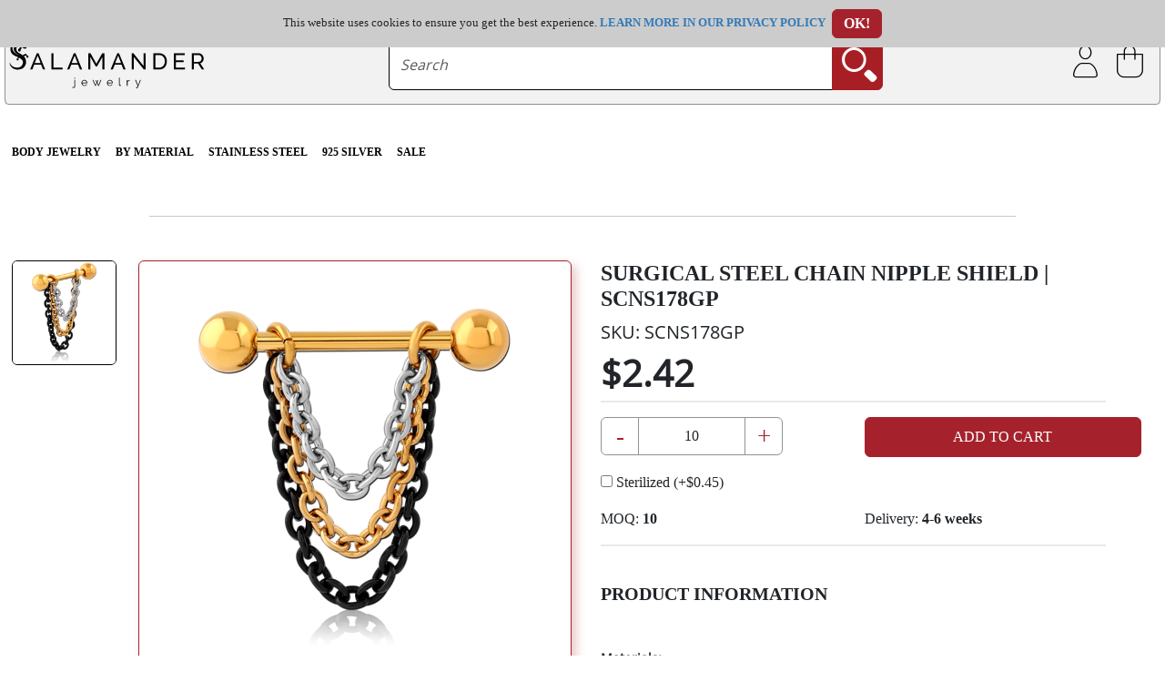

--- FILE ---
content_type: text/html; charset=utf-8
request_url: https://www.body-piercing.com/body-jewelry/nipple-piercing/scns178gp-surgical-steel-chain-nipple-shield
body_size: 11033
content:


<!doctype html>
<html data-ng-app="shop3" class="ng-scope" lang="en">
  <head>
    
<meta charset="utf-8"/><meta name="description" content="" /><meta name="author" content="Salamander Jewelry Co., Ltd." /><meta name="viewport" content="width=device-width,initial-scale=1" /><meta name='yandex-verification' content='7e9ec755290b73da' /><meta name="msvalidate.01" content="D90DE9DEFCCB4C5803896DF74DBFBFE6" /><meta name="google-site-verification" content="ewIisGeheIk0C3Bc9kwGXK3Fuj9tIUc8qeX-qrNNwR0" /><meta name="p:domain_verify" content="da0ba2c4492b7dbcf6373c1b5ce33bf6"/><meta property="og:locale" content="en_US" /><meta property="og:type" content="website" /><meta property="og:title" content="Wholesale Body Jewelry, Piercing Supplies | Salamander Jewelry" /><meta property="og:description" content="Buy wholesale body jewelry direct from the factory. Salamander Jewelry carries endless unique body piercing & stainless steel jewelry designs at top quality" /><meta property="og:url" content="https://www.body-piercing.com/" /><meta property="og:image" content="/static/img/social_media_share/fb_wholesale_body-Piercing_1200x1200.jpg" /><meta property="og:image" content="/static/img/social_media_share/fb_wholesale_body-Piercing_1200x628.jpg" /><meta property="og:site_name" content="Salamander Jewelry Co., Ltd." /><meta name="twitter:card" content="summary_large_image"/><meta name="twitter:description" content="Buy wholesale body jewelry direct from the factory. Salamander Jewelry carries endless unique body piercing & stainless steel jewelry designs at top quality"/><meta name="twitter:title" content="Wholesale Body Jewelry, Piercing Supplies | Salamander Jewelry"/><meta name="twitter:site" content="@BodyPiercing_TH"/><meta name="twitter:image" content="/static/img/social_media_share/fb_wholesale_body-Piercing_1200x628.jpg"/><meta name="twitter:creator" content="@BodyPiercing_TH"/><meta name='salehoo_verification' content='59796c2a-0144-4be4-8f83-7d142d217d1a' /> 
    
    <title>SURGICAL STEEL CHAIN NIPPLE SHIELD | SCNS178GP</title>
    

    <link rel="shortcut icon" href="/favicon.ico" sizes="any">
    <link rel="shortcut icon" href="/favicon.svg" type="image/svg+xml">
    <link rel="canonical" href="/body-jewelry/nipple-piercing/scns178gp-surgical-steel-chain-nipple-shield" />
    

    



    
<!-- Microdata Markup --><script type="application/ld+json">
      { "@context" : "https://schema.org",
         "@type" : "Organization",
         "name" : "Salamander Jewelry Co., Ltd.",
         "url" : "https://www.body-piercing.com/",
         "logo" : "/static/img/social_media_share/salamanderjewelrymicrodatalogo.jpg",
         "sameAs" : [ "https://www.facebook.com/salamanderjewelry", "https://twitter.com/BodyPiercing_TH"],
         "address": "128/1 Moo 7, Soi Wat Nakhon Chuenchum Phuttamonthon Sai 4 Rd., Tambon Kratumlom, Ampur Sampran, Nakhon Pathom, 73220, Thailand."
       }
      </script><link rel="shortcut icon" href="/favicon.ico" sizes="any"><link rel="shortcut icon" href="/favicon.svg" type="image/svg+xml"><link rel="stylesheet" media="screen, print" href="/static/css/app.bs5.css"><link rel="preload" href="/static/fonts/fontawesome-webfont.ttf" as="font" crossorigin="anonymous"><link rel="canonical" href="https://www.body-piercing.com/body-jewelry/nipple-piercing/scns178gp-surgical-steel-chain-nipple-shield">

  </head>
  <body data-js='{"img_cdn":"https://www.body-piercing.com/img","public_api":"https://cb.eu.salamander-jewelry.com"}' class="body-jewelry">
      
      <consent></consent>
      



<header class="g-0 container-fluid header-container-fluid header_main">
<div class="container text-center fw-bold py-lg-1">
        <div id="head_highlights" class="">
            <p class="d-none d-lg-block my-0">Only $100 minimum order   |   Up to 20% discount on volume order	  |	  Free shipping on all wholesale orders  	|	  Coating service	</p>
            
        </div>
</div>


<div id='main-nav' class="container-fluid d-grid header-search justify-content-between g-0 rounded">
        <a class="ps-2 ps-lg-1 me-1 navbar-brand salamander_logo d-block justify-content-start" href="/">
            <img src="/static/img/sal-logo-black-text.svg" alt="Logo - Salamander Jewelry" width=215 height=54/>
        </a>
        <form id="searchform0" class="mx-auto rounded" method="get" action="/search">
            <input type="hidden" name="utm_source" value="hp" />
            <input type="hidden" name="utm_campaign" value="design" />
            <input type="hidden" name="utm_content" value="big-search" />
            <div class="searchbox container">
            <div class="input-group w-100 mx-auto">
                <input type="text" class="form-control" aria-label="searchtext" placeholder="Search" name="sk">
                <button class="btn btn-default p-0" type="submit" form="searchform0">
                <i class="icon-search2" aria-hidden="true"></i>
                </button>
            </div>
            </div>

        </form>
        <div id="user-icons" class="d-flex g-0 justify-content-end">
            
            <div class="acc-icon d-flex justify-content-center text-uppercase">
                  
                
                    <a href="/login/" class="icon-user-cart text-reset text-decoration-none"><i class="sal-icons icon-user2" aria-label="account"></i></a>
                
            </div>
            <div class="text-center text-uppercase">
                <script id="shop/carticon-caption.html" type="text/ng-template"><data-ng-pluralize class="d-none d-lg-block" count="caption.total_quantity" when="{'1': '{}&nbsp;Item&#10;&#13;{{caption.total}}', 'other': '{{caption.total_quantity | number}}&nbsp;Items&#10;&#13;{{caption.total}}'}"></data-ng-pluralize><div class="d-lg-none d-block pt-2" data-ng-bind="caption.total"></div></script><script id="pop-cart-item.html" type="text/ng-template"><td class="col_item"><div class="media d-flex"><div class="media-left" width="50" height="50"><img loading="lazy"
					 src="{{cart_item.image_url.replace('-200_','-100_').replace('-250_','-100_') }}"
					 alt="{{cart_item.style}}"
					 title="{{cart_item.product_name}}"
				/></div><div class="media-body item_detail_list text-start"><div class="item_style fw-bold" data-ng-bind="cart_item.product_name"></div><div class="extra" data-ng-bind="(cart_item.extra | get:'picture')"></div><!--div class="delivery_time">Production Time:<br>
					Usually between <span data-ng-bind="cart_item.delivery_time"></span></div--><div class="remarks" data-ng-bind="cart_item.extra.remarks "></div></div></div></td><td class="text-right col_qty">
	x<span data-ng-bind="cart_item.quantity|number"></span></td><td class="text-right text-nowrap col_total"><span data-ng-bind="cart_item.line_total"></span><div data-ng-repeat="extra_row in cart_item.extra_rows" data-ng-bind="extra_row.amount"></div></td><td class="pop_cart_delete"><button type="button" class="btn btn-default" data-ng-click="deleteCartItem(cart_item)" title="Remove"><i class="sal-icons icon-trash"></i></button></td></script><script id="pop-cart.html" type="text/ng-template"><tbody data-lazy-img-container><tr data-pop-cart-item data-ng-repeat="cart_item in cart.items | orderBy:'product_name'"><!-- content is rendered via ng-template "pop-cart-item" --></tr></tbody></script><script id="pop-cart-icon.html" type="text/ng-template"><a class="d-flex g-0 text-decoration-none text-reset" href="/cart/" title="Cart"><div class=""><i class="sal-icons icon-cart2"></i></div><div class=""><data-shop-carticon-caption class="cart-icon-desc d-flex pt-lg-2 pe-lg-2" caption-data="{num_items: '0', total : '' }" endpoint="/shop/api/cart/fetch-dropdown/"></div></div></a><div data-ng-show="cart.num_items > 0" data-ng-if="'(min-width: 768px)'| matchMedia" id="pop-cart-items" class="pop-cart-items p-2 rounded" draggable="false"><div class="pop-cart-items-list" draggable="false"  data-ng-if="cart.num_items>0"><table data-pop-cart endpoint="/shop/api/cart/" class="table table-hover"><!-- content is rendered via ng-template "shop/cart.html" --></table><div class="pop-table"><div class="pop-table-row"><span class="pop-table-cell pop-sums text-start">Subtotal: </span><span class="pop-table-cell text-end pop-sums" data-ng-bind="cart.subtotal"></span></div><div class="pop-table-row border-0"><span class="pop-table-cell pop-sums text-start">Total: </span><span class="pop-table-cell pop-sums text-end" data-ng-bind="cart.total"></span></div></div></div><div class="pop-button-row d-flex" data-ng-if="cart.num_items>0"><a href="/cart" class="btn sal-bw-btn mx-2">View Cart</a><form action="/cart/checkout/"><button type="submit" class="btn" data-ng-disabled="!cart.can_checkout">Checkout</button></a></form></div><span class="center" data-ng-if="cart.num_items<1"> The cart is empty</span></div></script><script id="/shop/api/cart/fetch-dropdown/" type="application/json">{'total_quantity': 0, 'num_items': 0, 'subtotal': '$ 0.00', 'total': '$ 0.00', 'can_checkout': False, 'extra_rows': [], 'is_volume_discount_allowed': True, 'items': []}</script><div id="pop-cart" class="pop-cart d-block" data-pop-cart-icon><a href="/cart/" title="Cart"><i class="sal-icons icon-cart2"></i></a></div>

            </div>
        
        </div><div id="header-border"></div>
        <nav id="main-menu" class="navbar salamander_navbar navbar-expand-lg navbar-light">
            <div class="container-fluid g-0">
              <a class="ps-2 ps-lg-1 me-1 navbar-brand salamander_logo d-block d-none" href="/">
                      <img src="/static/img/sal-logo-black-text.svg" alt="Logo - Salamander Jewelry" width=215 height=54/>
              </a>
              
              <div class="collapse navbar-collapse text-uppercase fw-bold justify-content-start" id="navbarContent">
                  <div class="d-lg-none d-flex justify-content-between">
                  <span class="navbar-brand d-lg-none">Menu</span>
                  <button data-bs-toggle="collapse" data-bs-target="#navbarContent" aria-controls="navbarContent" aria-expanded="false" aria-label="Toggle navigation" class="btn text-dark fs-4 close-btn d-lg-none d-block ms-auto pe-4 fw-bold">X</button>
                  </div>
                  <ul class="nav navbar-nav navbar-left">
                    
     <li class="nav-item dropdown" ><a class="nav-link dropdown-toggle d-lg-flex d-none" data-bs-toggle="tooltip" aria-expanded="false" href="/body-jewelry/">Body Jewelry</a>
          <a class="nav-link dropdown-toggle d-flex d-lg-none" data-bs-toggle="dropdown" aria-expanded="false" href="/body-jewelry/">Body Jewelry</a>
                     <ul class="dropdown-menu py-3 px-2 gcol-5">
    <li class="nav-item dropdown-item"><a class="nav-link" href="/body-jewelry/ball-closure-rings">ball closure rings</a></li><li class="nav-item dropdown-item"><a class="nav-link" href="/body-jewelry/barbells-and-tongue-rings">barbells and tongue rings</a></li><li class="nav-item dropdown-item"><a class="nav-link" href="/body-jewelry/belly-button-rings">belly button rings</a></li><li class="nav-item dropdown-item"><a class="nav-link" href="/body-jewelry/body-spirals-and-twister-rings">body spirals and twister rings</a></li><li class="nav-item dropdown-item"><a class="nav-link" href="/body-jewelry/chains">chains</a></li><li class="nav-item dropdown-item"><a class="nav-link" href="/body-jewelry/circular-barbells">circular barbells</a></li><li class="nav-item dropdown-item"><a class="nav-link" href="/body-jewelry/cleanroom-and-medical-supplies">cleanroom and medical supplies</a></li><li class="nav-item dropdown-item"><a class="nav-link" href="/body-jewelry/curved-micro-barbells">curved micro barbells</a></li><li class="nav-item dropdown-item"><a class="nav-link" href="/body-jewelry/dermal-anchors">dermal anchors</a></li><li class="nav-item dropdown-item"><a class="nav-link" href="/body-jewelry/displays">displays</a></li><li class="nav-item dropdown-item"><a class="nav-link" href="/body-jewelry/ear-spirals-claws-fish-hooks">ear spirals claws fish hooks</a></li><li class="nav-item dropdown-item"><a class="nav-link" href="/body-jewelry/fake-piercings-jewelry">fake piercings jewelry</a></li><li class="nav-item dropdown-item"><a class="nav-link" href="/body-jewelry/hinged-rings-and-clickers">hinged rings and clickers</a></li><li class="nav-item dropdown-item"><a class="nav-link" href="/body-jewelry/intimate-piercing">intimate piercing</a></li><li class="nav-item dropdown-item"><a class="nav-link" href="/body-jewelry/labret-piercings">labret piercings</a></li><li class="nav-item dropdown-item"><a class="nav-link" href="/body-jewelry/loose-balls-and-attachments">loose balls and attachments</a></li><li class="nav-item dropdown-item"><a class="nav-link" href="/body-jewelry/loose-pins">loose pins</a></li><li class="nav-item dropdown-item"><a class="nav-link" href="/body-jewelry/nipple-piercing">nipple piercing</a></li><li class="nav-item dropdown-item"><a class="nav-link" href="/body-jewelry/nose-rings-and-studs">nose rings and studs</a></li><li class="nav-item dropdown-item"><a class="nav-link" href="/body-jewelry/piercing-sets">piercing sets</a></li><li class="nav-item dropdown-item"><a class="nav-link" href="/body-jewelry/plugs-and-tunnels">plugs and tunnels</a></li><li class="nav-item dropdown-item"><a class="nav-link" href="/body-jewelry/seamless-rings">seamless rings</a></li><li class="nav-item dropdown-item"><a class="nav-link" href="/body-jewelry/septum-jewelry">septum jewelry</a></li><li class="nav-item dropdown-item"><a class="nav-link" href="/body-jewelry/sterile-piercing">sterile piercing</a></li><li class="nav-item dropdown-item"><a class="nav-link" href="/body-jewelry/threadless">threadless</a></li><li class="nav-item dropdown-item"><a class="nav-link" href="/body-jewelry/tragus-and-helix-piercing">tragus and helix piercing</a></li></ul></li>

                    <li class="nav-item dropdown"><a class="nav-link dropdown-toggle d-lg-flex d-none" data-bs-toggle="tooltip" data-bs-target="#byMaterial" aria-expanded="false" href="/materials">By Material</a>
                        <a class="nav-link dropdown-toggle d-flex d-lg-none" data-bs-toggle="dropdown" data-bs-target="#byMaterial" aria-expanded="false" href="/materials">By Material</a>
                        
                        <ul id="byMaterial" class="dropdown-menu">
                            <!--div class="row" style="width: 800.0px;"-->
                                <!--ul class="list-unstyled col-md-4"-->
                                <li class="nav-item dropdown dropdown-item dropdown-submenu"><a href="/materials/solid-gold"  class="nav-link dropdown-toggle d-lg-flex d-none" data-bs-toggle="tooltip">solid 9-18k gold</a>
                                    <a href="/materials/solid-gold"  class="nav-link dropdown-toggle d-lg-none" data-bs-toggle="dropdown">solid 9-18k gold</a>
                                <ul class="dropdown-menu">
                                    <li class="dropdown-item"><a class="nav-link" href="/materials/solid-gold/9-karat">9 karat</a></li>
                                    <li class="dropdown-item"><a class="nav-link" href="/materials/solid-gold/14-karat">14 karat</a></li>
                                    <li class="dropdown-item"><a class="nav-link" href="/materials/solid-gold/18-karat">18 karat</a></li>
                                    
                                </ul></li>
                                <li class="nav-item dropdown dropdown-item dropdown-submenu"><a href="/materials/925-silver"  class="nav-link dropdown-toggle d-lg-flex d-none" data-bs-toggle="tooltip">925 silver</a>
                                    <a href="/materials/925-silver"  class="nav-link dropdown-toggle d-lg-none" data-bs-toggle="dropdown">925 silver</a>
                                    <ul class="dropdown-menu">
                                        <li class="dropdown-item"><a class="nav-link" href="/materials/925-silver/yellow-gold-plated-silver">yellow gold plated silver</a></li>
                                        <li class="dropdown-item"><a class="nav-link" href="/materials/925-silver/rose-gold-plated-silver">rose gold plated silver</a></li>
                                        <li class="dropdown-item"><a class="nav-link" href="/materials/925-silver/silver">plain silver</a></li>
                                        <li class="dropdown-item"><a class="nav-link" href="/materials/925-silver/zircon-gold-plated-silver">zircon gold plated silver</a></li>
                                    </ul></li>
                                    <li class="nav-item dropdown dropdown-item dropdown-submenu"><a href="/materials/surgical-steel" class="nav-link dropdown-toggle d-lg-flex d-none" data-bs-target="#steel" data-bs-toggle="tooltip">316l surgical steel</a>
                                        <a href="/materials/surgical-steel" class="nav-link dropdown-toggle d-lg-none" data-bs-target="#steel" data-bs-toggle="dropdown">316l surgical steel</a>
                                    <ul id="steel" class="dropdown-menu">
                                        <li class="dropdown-item"><a class="nav-link" href="/materials/surgical-steel/anodized-surgical-steel">anodized surgical steel</a></li>
                                        <li class="dropdown-item"><a class="nav-link" href="/materials/surgical-steel/plain-surgical-steel">plain surgical steel</a></li>
                                        <li class="dropdown-item"><a class="nav-link" href="/materials/surgical-steel/blackline-pvd">blackline PVD</a></li>
                                        
                                        <li class="dropdown-item"><a class="nav-link" href="/materials/surgical-steel/gold-pvd">gold PVD</a></li>
                                        <li class="dropdown-item"><a class="nav-link" href="/materials/surgical-steel/rose-gold-pvd">rose gold PVD</a></li>
                                        <li class="dropdown-item"><a class="nav-link" href="/materials/surgical-steel/zircon-gold-pvd">zircon gold PVD</a></li>
                                    </ul></li>
                                    <li class="nav-item dropdown dropdown-item dropdown-submenu"><a href="/materials/titanium" class="nav-link dropdown-toggle d-lg-flex d-none" data-bs-toggle="tooltip">titanium astm f136 g23</a>
                                        <a href="/materials/titanium" class="nav-link dropdown-toggle d-lg-none" data-bs-toggle="dropdown">titanium astm f136 g23</a>
                                        <ul class="dropdown-menu">
                                            <li class="dropdown-item"><a class="nav-link" href="/materials/titanium/black-line-titanium">black line titanium</a></li>
                                            <li class="dropdown-item"><a class="nav-link" href="/materials/titanium/yellow-gold-titanium">yellow gold titanium</a></li>
                                            <li class="dropdown-item"><a class="nav-link" href="/materials/titanium/rose-gold-titanium">rose gold titanium</a></li>
                                            <li class="dropdown-item"><a class="nav-link" href="/materials/titanium/titanium">high polish titanium</a></li>
                                            <li class="dropdown-item"><a class="nav-link" href="/materials/titanium/zircon-gold-titanium">zircon gold titanium</a></li>
                                        </ul></li>
                                    <li class="nav-item dropdown dropdown-item dropdown-submenu"><a href="/materials/base-metal"  class="nav-link dropdown-toggle d-lg-flex d-none" data-bs-toggle="tooltip">base metal</a>
                                        <a href="/materials/base-metal" class="nav-link dropdown-toggle d-lg-none" data-bs-toggle="dropdown">base metal</a>
                                        <ul class="dropdown-menu">
                                            <li class="dropdown-item"><a class="nav-link" href="/materials/base-metal/brass">brass</a></li>
                                            <li class="dropdown-item"><a class="nav-link" href="/materials/base-metal/yellow-gold-brass">yellow gold brass</a></li>
                                            <li class="dropdown-item"><a class="nav-link" href="/materials/base-metal/rose-gold-brass">rose gold brass</a></li>
                                            
                                            <li class="dropdown-item"><a class="nav-link" href="/materials/base-metal/rhodium-plated-brass">rhodium plated brass</a></li>
                                            
                                            
                                        </ul>
                                    </li>
                                    <li class="nav-item dropdown dropdown-item"><a href="/materials/bioflex-ptfe" class="nav-link d-lg-flex d-none">bioflex | PTFE</a>
                                        <a href="/materials/bioflex-ptfe" class="nav-link d-lg-none">bioflex | PTFE</a>
                                        </li>
                                
                                    <li class="nav-item dropdown dropdown-item"><a href="/materials/acrylic-silicone" class="nav-link d-lg-flex d-none" >acrylic | silicone | leather</a>
                                        <a href="/materials/acrylic-silicone" class="nav-link d-lg-none" >acrylic | silicone</a>
                                    </li>
                                <!--/ul><ul class="list-unstyled col-md-4"-->
                                    
                                    
                                    
                                <!--/ul><ul class="list-unstyled col-md-4"-->
                                    <li class="nav-item dropdown dropdown-item"><a href="/materials/organics" class="nav-link d-lg-flex d-none">organics</a>
                                        <a href="/materials/organics" class="nav-link d-lg-none">organics</a>
                                    </li>
                                    
                                <!--/ul-->
                            <!--/div-->
                        </ul>
                    </li>
                    
     <li class="nav-item dropdown" ><a class="nav-link dropdown-toggle d-lg-flex d-none" data-bs-toggle="tooltip" aria-expanded="false" href="/stainless-steel-jewelry/">Stainless Steel</a>
          <a class="nav-link dropdown-toggle d-flex d-lg-none" data-bs-toggle="dropdown" aria-expanded="false" href="/stainless-steel-jewelry/">Stainless Steel</a>
                     <ul class="dropdown-menu py-3 px-2 gcol-2">
    <li class="nav-item dropdown-item"><a class="nav-link" href="/stainless-steel-jewelry/anklets">anklets</a></li><li class="nav-item dropdown-item"><a class="nav-link" href="/stainless-steel-jewelry/beads">beads</a></li><li class="nav-item dropdown-item"><a class="nav-link" href="/stainless-steel-jewelry/bracelets">bracelets</a></li><li class="nav-item dropdown-item"><a class="nav-link" href="/stainless-steel-jewelry/charms">charms</a></li><li class="nav-item dropdown-item"><a class="nav-link" href="/stainless-steel-jewelry/earrings">earrings</a></li><li class="nav-item dropdown-item"><a class="nav-link" href="/stainless-steel-jewelry/necklaces">necklaces</a></li><li class="nav-item dropdown-item"><a class="nav-link" href="/stainless-steel-jewelry/pendants">pendants</a></li><li class="nav-item dropdown-item"><a class="nav-link" href="/stainless-steel-jewelry/rings">rings</a></li><li class="nav-item dropdown-item"><a class="nav-link" href="/stainless-steel-jewelry/toe-rings">toe rings</a></li></ul></li>

                    
     <li class="nav-item dropdown" ><a class="nav-link dropdown-toggle d-lg-flex d-none" data-bs-toggle="tooltip" aria-expanded="false" href="/silver-jewelry/">925 Silver</a>
          <a class="nav-link dropdown-toggle d-flex d-lg-none" data-bs-toggle="dropdown" aria-expanded="false" href="/silver-jewelry/">925 Silver</a>
                     <ul class="dropdown-menu py-3 px-2 gcol-2">
    <li class="nav-item dropdown-item"><a class="nav-link" href="/silver-jewelry/bracelets">bracelets</a></li><li class="nav-item dropdown-item"><a class="nav-link" href="/silver-jewelry/charms">charms</a></li><li class="nav-item dropdown-item"><a class="nav-link" href="/silver-jewelry/earrings">earrings</a></li><li class="nav-item dropdown-item"><a class="nav-link" href="/silver-jewelry/necklaces">necklaces</a></li><li class="nav-item dropdown-item"><a class="nav-link" href="/silver-jewelry/pendants">pendants</a></li><li class="nav-item dropdown-item"><a class="nav-link" href="/silver-jewelry/rings">rings</a></li><li class="nav-item dropdown-item"><a class="nav-link" href="/silver-jewelry/toe-rings">toe rings</a></li></ul></li>
 
              
                    
                    <li class="nav-item"><a class="nav-link" href="/on-sale">SALE</a></li>
                    
                <li class="nav-item d-lg-none"><a class="nav-link" href="/login/">login/register</a></li>
                
                    
                    
                    <li class="nav-item d-lg-none"><a class="nav-link" href="/contact-us">Contact</a></li>
                    
                  </ul>
              </div>
          
              <button class="navbar-toggler p-0 border-0 pt-1" type="button" data-bs-toggle="collapse" data-bs-target="#navbarContent" aria-controls="navbarContent" aria-expanded="false" aria-label="Toggle navigation">
                  <i class="sal-icons icon-menu3" aria-label="Menu"></i>
              
              </button>
              </div>
              
             
            
          </nav>
    </div>





</div>
</header>


      
      
      <div class="content container-fluid g-0">

        




<hr class="w-75 mx-auto mb-5 d-none d-xl-block">
<div class="products" itemscope itemtype="https://schema.org/Product"
data-shop-add-many-to-cart="/body-jewelry/nipple-piercing/scns178gp-surgical-steel-chain-nipple-shield/add-to-cart?code=SCNS178GP" 
       
       data-stock-mode='True' 
       data-product-code="SCNS178GP"
 
 >
  
  <div class="d-grid">
    
      


<div class="prod-images mx-2">






  <div id="alt_showcasevertical" class="carousel vertical slide" >

          
          <ul class="carousel-inner">
                <li class="carousel-item active">
                  
                    <a rel="noindex" href="#https://www.body-piercing.com/img/pic-380c_NPS_SCNS178GP-BK-1.png" class="text-decoration-none small-thumbnail">
                      <picture>
                        <source type="image/png" srcset="https://www.body-piercing.com/img/pic-380c_NPS_SCNS178GP-BK-1.png,
                          
                          https://www.body-piercing.com/img/pic-1200c_NPS_SCNS178GP-BK-1.png 3.15x,">
                        <img loading="lazy" src="https://www.body-piercing.com/img/pic-380c_NPS_SCNS178GP-BK-1.png" alt="product image" data-img="https://www.body-piercing.com/img/pic-380c_NPS_SCNS178GP-BK-1.png" data-img_big="https://www.body-piercing.com/img/pic-1200c_NPS_SCNS178GP-BK-1.png" class="rounded" />
                      </picture>
                    </a>
                    
                </li>
            </ul>
          

  </div>

    <div class="main-image rounded mx-lg-4 mx-auto" >
      <picture>
        
        <source type="image/png" srcset="/img/int-380c_NPS_SCNS178GP-BK.png,
        https://www.body-piercing.com/img/sal-1000_NPS_SCNS178GP-BK.png 2.63x">
        <img id="thumb1" class="thumb" src="https://www.body-piercing.com/img/sal-380c_NPS_SCNS178GP-BK.png"
  
   itemprop="image" alt="SURGICAL STEEL CHAIN NIPPLE SHIELD" width="380" height="380" loading="lazy">
      </picture>
  
    </div>

    <div class="product_slider m-4">
      




  <div id="alt_showcase" class="carousel  slide" >

          
          <ul class="carousel-inner">
                <li class="carousel-item active">
                  
                    <a rel="noindex" href="#https://www.body-piercing.com/img/pic-380c_NPS_SCNS178GP-BK.png" class="text-decoration-none small-thumbnail">
                      <picture>
                        <source type="image/png" srcset="https://www.body-piercing.com/img/pic-380c_NPS_SCNS178GP-BK.png,
                          
                          https://www.body-piercing.com/img/pic-1200c_NPS_SCNS178GP-BK.png 3.15x,">
                        <img loading="lazy" src="https://www.body-piercing.com/img/pic-380c_NPS_SCNS178GP-BK.png" alt="product image" data-img="https://www.body-piercing.com/img/pic-380c_NPS_SCNS178GP-BK.png" data-img_big="https://www.body-piercing.com/img/pic-1200c_NPS_SCNS178GP-BK.png" class="rounded" />
                      </picture>
                    </a>
                    
                </li>
            </ul>
          

  </div>

    </div>

</div></div>







    


  

<div data-shop-add-to-cart="/body-jewelry/nipple-piercing/scns178gp-surgical-steel-chain-nipple-shield/add-to-cart" class="product_selection">
      <h1 itemprop="name">SURGICAL STEEL CHAIN NIPPLE SHIELD | SCNS178GP</h1>
        <div class="codename">
            <div class="text-uppercase d-none d-xl-block">SKU: SCNS178GP</div><div class="d-xl-none mobile">SKU: <span data-ng-bind="vm.contextm.style || vm.context.style"></span></div>
        </div>
      <div class="row price_add_to_cart form-inline" itemprop="offers" itemscope itemtype="http://schema.org/Offer">
        <div class="codeprice" itemprop="price" content="2.42">
            
            
          <span class="sterilizable" data-ng-bind="vm.context.price|currency"></span>
          
          </div>
        
        <hr/>
        
          <link itemprop="availability" href="http://schema.org/OutOfStock" />
        
        <meta itemprop="priceCurrency" content="USD"/>
	<!-- for now keep these here. all this should only be rendered if style doesn't have variations, otherwise add to cart functionality will be moved to variations table -->
	<!--<div data-ng-bind="context.unit_price"></div>
	<div data-ng-bind="context.subtotal"></div>-->
	<div class="form-group">
        <div class="row row-cols-2">
            <div class="col"><div class='input-group'>
<button type="button" class="btn btn-spinnerdown input-group-text" data-ng-click="vm.decQty()">-</button>
<input data-ng-init="style={'quantity':10,
		 'minimum_quantity':10,
		 'unit_price':'2.42' ,
		 'price':'2.42',
		 'subtotal':'2.42',
		 'style':'SCNS178GP-1.6-14.0-5-BK',
		 'product_name':'SURGICAL STEEL CHAIN NIPPLE SHIELD',
		 'code':'SCNS178GP',
		 'extra':'{}',
		 'price_options':  false ,
		 'stock':0,
		 'clear_out':false,
		 'prod_time':'4-6 weeks',
		 'sprice_diff': 0.45 ,
		 'image_url':'https://www.body-piercing.com/img/int-200_NPS_SCNS178GP-BK.png'}"
		 id="code_SCNS178GP" 
		 class="spinner novarspinner form-control sal-number-input" 
		 type="number" 
		
		 data-ng-model="vm.context.quantity"  
		 data-ng-blur="vm.update_quantity('/shopext/cartitems/')" 
		 value="10" 
		 oninput="this.value = this.value.replace(/[^0-9.]/g, ''); this.value = this.value.replace(/(\..*)\./g, '$1');" 
		 step=1
		 inputmode="numeric"
		 placeholder="1"/>

<button type="button" class="btn btn-spinnerup input-group-text" data-ng-click="vm.incQty()">+</button>
</div></div>
            <div class="col code_add_to_cart">
                <span class="mobile sub_total">{{vm.context.subtotal | currency}}</span>
                <button class="btn text-uppercase" data-ng-click="vm.addToCart('/shopext/cartitems/')">Add to Cart</button>
            </div>
        </div>
        <div class="input-group my-3"><label><input type="checkbox" data-ng-model="vm.sterilized" data-ng-change="vm.updateContext()"> Sterilized <span data-ng-hide="vm.sterilized">(+<span data-ng-bind="vm.priceDiff|currency"></span>)</span></label></div>
  <div class="del_info row row-cols-2">
		<span data-ng-hide="vm.in_stock >0" class="col" data-ng-cloak>MOQ: <strong>{{vm.context.minimum_quantity}}</strong></span>
		<span data-ng-hide="vm.in_stock <=0" class="col stock mobile">Stock: <strong>0</strong></span>
    <span class="col" data-ng-cloak>Delivery: <strong>{{vm.delivery_time}}</strong></span>
</div>
    </div>
  
  </div>
  <hr/>
  <div class="code_selection_container">
    <br class="clear"/>
    <h5><strong>PRODUCT INFORMATION</strong></h5>
    <br class="clear"/>
    <div class="accordion">
        
        <div class="accordion-item"><div class="accordion-header"><button class="accordion-button px-0 collapsed" type="button" data-bs-toggle="collapse" data-bs-target="#materials" aria-expanded="false" aria-controls="materials">
            Materials:</button></div><div id="materials" class="accordion-collapse collapse"><div class="accordion-body" itemprop="material">
                <ul class="list-unstyled"><li>316L SURGICAL STEEL</li></ul></div></div></div>
        
        <div class="accordion-item"><div class="accordion-header"><button class="accordion-button px-0 collapsed" type="button" data-bs-toggle="collapse" data-bs-target="#dimensions" aria-expanded="false" aria-controls="dimensions">
            Dimensions:</button></div><div id="dimensions" class="accordion-collapse collapse"><div class="accordion-body" >
                <ul class="list-unstyled"><li>Ball Size: 5mm, Gauge: 1.6mm, Length: 14.0mm</li></ul></div></div></div>
        
        <div class="accordion-item"><div class="accordion-header"><button class="accordion-button px-0 collapsed" type="button" data-bs-toggle="collapse" data-bs-target="#metal-weight" aria-expanded="false" aria-controls="metal-weight">
            Metal Weight:</button></div><div id="metal-weight" class="accordion-collapse collapse"><div class="accordion-body" >
                <ul class="list-unstyled"><li>2.2g</li></ul></div></div></div>
        
    </div>
    
    <ul class="info-icons rounded mt-4">

        
        <li>
          <a class="measure-svg-link" href="/carbon-footprint-impact">
            <img id="carbonfp" height="30" alt="carbon footprint logo" src="/static/img/hp-redesign/icons/product/carbon-footprint.svg"/>
            <div class="icon-text"><p> Carbon Footprint Impact <img id="info-icon" height="17" alt="info icon" src="/static/img/hp-redesign/icons/product/info.svg"/>
                <img loading="lazy" id="info-icon-red" height="17" alt="info icon" src="/static/img/hp-redesign/icons/product/info-red.svg"/></p>
            <p class="text-center">0.859 (CO<sub>2</sub>e)</p></div>
          </a>
        </li>
        
        
        
    </ul>
    

</div>



</div>


  </div>
  <div class="d-flex">


<ul class="measurelist list-unstyled justify-content-center d-lg-flex d-grid mx-auto my-4 pro_no_var">

  

  
    <li>
        <a href="#modal_gauge" class="text-decoration-none modal_gauge" data-bs-toggle="modal" data-bs-target="#modal_gauge"><img id="gauge-modal" height="38" alt="gauge conversion logo" src="/static/img/hp-redesign/icons/product/gauge-conversion.svg"/><strong>Gauge Conversion</strong></a>
    </li>
  

  
    <li>
        <a href="#modal_length" class="text-decoration-none modal_length" data-bs-toggle="modal" data-bs-target="#modal_length"><img id="length-modal" height="38" alt="length conversion icon" src="/static/img/hp-redesign/icons/product/length-conversion.svg"/><strong>Length Conversion</strong></a>
    </li>
  

  
    <li>
        <a href="#modal_ballsize" class="text-decoration-none modal_ball_size" data-bs-toggle="modal" data-bs-target="#modal_ballsize"><img id="ball-size" height="38" alt="ball size icon" src="/static/img/hp-redesign/icons/product/ball-size-conversion.svg"/><strong>Ball Size Conversion</strong></a>
    </li>
  

  
</ul></div>


</div>




<div id="modal_measurement" class="modal fade" role="dialog">
  <div class="modal-dialog">
    <div class="modal-content">
      <div class="modal-header">
        <button type="button" class="close" data-bs-dismiss="modal">&times;</button>
        <h4 class="modal-title">Measurement</h4>
      </div>
      <div class="modal-body">
		<img src="https://www.body-piercing.com/img/sal-missing.png" alt="measurepic" loading="lazy">
      </div>
      <div class="modal-footer">
        <button type="button" class="btn btn-default" data-bs-dismiss="modal">Close</button>
      </div>
    </div>
  </div>
</div>


<div id="modal_gauge" class="modal fade" role="dialog">
  <div class="modal-dialog">
    <div class="modal-content">
      <div class="modal-header">
        <button type="button" class="close" data-bs-dismiss="modal">&times;</button>
        <h4 class="modal-title">Gauge conversion table</h4>
      </div>
      <div class="modal-body">
       <table align="center" border="1" cellpadding="0" cellspacing="0" class="conversion_table_tab">
		<tbody>
			<tr>
				<th class="sub" scope="row">Metric</th>
				<th class="sub">Gauges</th>
			</tr>
			<tr>
				<th scope="row">0.6 mm</th>
				<td>22 ga</td>
			</tr>
			<tr>
				<th scope="row">0.8 mm</th>
				<td>20 ga</td>
			</tr>
			<tr>
				<th scope="row">1.0 mm</th>
				<td>18 ga</td>
			</tr>
			<tr>
				<th scope="row">1.2 mm</th>
				<td>16 ga</td>
			</tr>
			<tr>
				<th scope="row">1.6 mm</th>
				<td>14 ga</td>
			</tr>
			<tr>
				<th scope="row">2.0 mm</th>
				<td>12 ga</td>
			</tr>
			<tr>
				<th scope="row">2.5 mm</th>
				<td>10 ga</td>
			</tr>
			<tr>
				<th scope="row">3.2 mm</th>
				<td>8 ga</td>
			</tr>
			<tr>
				<th scope="row">4.0 mm</th>
				<td>6 ga</td>
			</tr>
			<tr>
				<th scope="row">5.0 mm</th>
				<td>4 ga</td>
			</tr>
			<tr>
				<th scope="row">6.0 mm</th>
				<td>2 ga</td>
			</tr>
			<tr>
				<th scope="row">8.0 mm</th>
				<td>0 ga</td>
			</tr>
			<tr>
				<th scope="row">10.0 mm</th>
				<td>00 ga</td>
			</tr>
		</tbody>
		</table>

      </div>
      <div class="modal-footer">
        <button type="button" class="btn btn-default" data-bs-dismiss="modal">Close</button>
      </div>
    </div>
  </div>
</div>




<div id="modal_length" class="modal fade" role="dialog">
  <div class="modal-dialog">
    <div class="modal-content">
      <div class="modal-header">
        <button type="button" class="close" data-bs-dismiss="modal">&times;</button>
        <h4 class="modal-title">Length conversion table</h4>
      </div>
      <div class="modal-body">
        <table align="center" border="1" cellpadding="0" cellspacing="0" class="conversion_table_tab">
	<tbody>
		<tr>
			<th class="sub col-lg-4">Metric</th>
			<th class="sub col-lg-4">Inches(fraction)</th>
			<th class="sub col-lg-4">Inches(decimal)</th>
		</tr>
		<tr>
			<td>4.5 mm</td>
			<td>3/16&quot;</td>
			<td>0.18</td>
		</tr>
		<tr>
			<td>6.0 mm</td>
			<td>7/32&quot;</td>
			<td>0.24</td>
		</tr>
		<tr>
			<td>7.0 mm</td>
			<td>9/32&quot;</td>
			<td>0.28</td>
		</tr>
		<tr>
			<td>8.0 mm</td>
			<td>5/16&quot;</td>
			<td>0.31</td>
		</tr>
		<tr>
			<td>9.0 mm</td>
			<td>11/32&quot;</td>
			<td>0.35</td>
		</tr>
		<tr>
			<td>10.0 mm</td>
			<td>13/32&quot;</td>
			<td>0.39</td>
		</tr>
		<tr>
			<td>11.2 mm</td>
			<td>7/16&quot;</td>
			<td>0.44</td>
		</tr>
		<tr>
			<td>12.0 mm</td>
			<td>15/32&quot;</td>
			<td>0.47</td>
		</tr>
		<tr>
			<td>12.7 mm</td>
			<td>1/2&quot;</td>
			<td>0.5</td>
		</tr>
		<tr>
			<td>14.0 mm</td>
			<td>9/16&quot;</td>
			<td>0.55</td>
		</tr>
		<tr>
			<td>15.0 mm</td>
			<td>19/32&quot;</td>
			<td>0.59</td>
		</tr>
		<tr>
			<td>16.0 mm</td>
			<td>5/8&quot;</td>
			<td>0.63</td>
		</tr>
		<tr>
			<td>18.0 mm</td>
			<td>11/16&quot;</td>
			<td>0.71</td>
		</tr>
		<tr>
			<td>19.0 mm</td>
			<td>3/4&quot;</td>
			<td>0.75</td>
		</tr>
		<tr>
			<td>20.0 mm</td>
			<td>25/32&quot;</td>
			<td>0.79</td>
		</tr>
		<tr>
			<td>22.0 mm</td>
			<td>7/8&quot;</td>
			<td>0.87</td>
		</tr>
		<tr>
			<td>24.0 mm</td>
			<td>15/16&quot;</td>
			<td>0.94</td>
		</tr>
		<tr>
			<td>25.0 mm</td>
			<td>1&quot;</td>
			<td>0.98</td>
		</tr>
		<tr>
			<td>26.0 mm</td>
			<td>1.1/32&quot;</td>
			<td>1</td>
		</tr>
		<tr>
			<td>29.0 mm</td>
			<td>1.5/326&quot;</td>
			<td>1.1</td>
		</tr>
		<tr>
			<td>30.0 mm</td>
			<td>1.3/16&quot;</td>
			<td>1.2</td>
		</tr>
		<tr>
			<td>32.0 mm</td>
			<td>1.9/32&quot;</td>
			<td>1.3</td>
		</tr>
		<tr>
			<td>34.0 mm</td>
			<td>1.11/32&quot;</td>
			<td>1.4</td>
		</tr>
		<tr>
			<td>35.0 mm</td>
			<td>1.13/32&quot;</td>
			<td>1.4</td>
		</tr>
		<tr>
			<td>38.0 mm</td>
			<td>1.1/2&quot;</td>
			<td>1.5</td>
		</tr>
		<tr>
			<td>40.0 mm</td>
			<td>1.19/32&quot;</td>
			<td>1.6</td>
		</tr>
		<tr>
			<td>44.0 mm</td>
			<td>1.25/32&quot;</td>
			<td>1.7</td>
		</tr>
		<tr>
			<td>50.0 mm</td>
			<td>2&quot;</td>
			<td>2</td>
		</tr>
	</tbody>
</table>

      </div>
      <div class="modal-footer">
        <button type="button" class="btn btn-default" data-bs-dismiss="modal">Close</button>
      </div>
    </div>
  </div>
</div>



<div id="modal_ballsize" class="modal fade" role="dialog">
  <div class="modal-dialog">
    <div class="modal-content">
      <div class="modal-header">
        <button type="button" class="close" data-bs-dismiss="modal">&times;</button>
        <h4 class="modal-title">Ball size conversion table</h4>
      </div>
      <div class="modal-body">
        <table align="center" border="1" cellpadding="0" cellspacing="0" class="conversion_table_tab">
	<tbody>
		<tr>
			<th class="sub col-lg-4">Metric</th>
			<th class="sub col-lg-4">Inches(fraction)</th>
			<th class="sub col-lg-4">Inches(decimal)</th>
		</tr>
		<tr>
			<td>2.0 mm</td>
			<td>5/64&quot;</td>
			<td>0.8</td>
		</tr>
		<tr>
			<td>2.5 mm</td>
			<td>3/32&quot;</td>
			<td>0.99</td>
		</tr>
		<tr>
			<td>3.0 mm</td>
			<td>1/8&quot;</td>
			<td>0.19</td>
		</tr>
		<tr>
			<td>4.0 mm</td>
			<td>5/32&quot;</td>
			<td>0.16</td>
		</tr>
		<tr>
			<td>5.0 mm</td>
			<td>3/16&quot;</td>
			<td>0.2</td>
		</tr>
		<tr>
			<td>6.0 mm</td>
			<td>15/64&quot;</td>
			<td>0.24</td>
		</tr>
		<tr>
			<td>8.0 mm</td>
			<td>5/16&quot;</td>
			<td>0.32</td>
		</tr>
		<tr>
			<td>10.0 mm</td>
			<td>3/8&quot;</td>
			<td>0.29</td>
		</tr>
		<tr>
			<td>12.0 mm</td>
			<td>15/32&quot;</td>
			<td>0.47</td>
		</tr>
		<tr>
			<td>12.7 mm</td>
			<td>1/2&quot;</td>
			<td>0.5</td>
		</tr>
		<tr>
			<td>15.0 mm</td>
			<td>19/32&quot;</td>
			<td>0.59</td>
		</tr>
	</tbody>
</table>
      </div>
      <div class="modal-footer">
        <button type="button" class="btn btn-default" data-bs-dismiss="modal">Close</button>
      </div>
    </div>
  </div>
</div>







<div id="modal_long_delivery" class="modal fade" role="dialog">
  <div class="modal-dialog">
    <div class="modal-content rounded">
      <div class="modal-body">
        <p id="regular_msg">We only have <span class="stock_pcs"></span> pcs in stock at the moment, we are happy to produce the extra stock for you.<br>PLEASE NOTE that this will increase the delivery time of your order to <span class="prod_time"></span>. <strong class="choose_hdr">Please choose below:</strong></p>
        <p id="no_stock_msg" class=".hidden">This item is out of stock at the moment, we can produce it specially for you but you will have to wait between <span class="prod_time"></span>. <strong class="choose_hdr">Please choose below:</strong></p>
      </div>
      <div class="modal-footer">
        <button id="enableProductionMode" type="button" class="btn btn-default" onclick="setSessionBroadcast('disable_pops', true);" data-bs-dismiss="modal">I can wait <span class="prod_time"></span><br> for production</button>
        <button id="stickToStock" type="button" class="btn btn-default" data-bs-dismiss="modal">I can't wait, I'll take available<br> stock only (<span class="stock_pcs"></span> pcs), 4-5 days</button>
      </div>
    </div>
  </div>
</div>

<div data-toaster-container data-toaster-options="{'close-button':false, 'position-class':'toast-top-center', 'time-out':{ 'toast-warning': 2000, 'toast-error': 0, 'toast-info' :1000, 'toast-note' :1000, 'toast-success':1500} }"></div>


        
	
      </div>

      
      
      <footer class="footer">
      <div class="rounded-3 footer-links p-lg-4">
        <div>
        <details class="mob_accord">
            <summary>Information</summary>
            <a href="//www.body-piercing.com/ordering/">How To Order</a><a href="//www.body-piercing.com/piercing-glossaries/">Piercing Glossaries</a><a href="//www.body-piercing.com/terms-conditions/">Terms &amp; Conditions</a><a href="//www.body-piercing.com/size-charts/">Size Charts</a><a href="//www.body-piercing.com/product-specification/">Product Specification</a><a href="//www.body-piercing.com/faq/">FAQ</a><a href="https://www.body-piercing.com/blog">Blog</a><a href="//www.body-piercing.com/brands/">Our Brands</a>
        
        </details>
        </div><div>
        <details class="mob_accord">
            <summary>About Us</summary>
        <a href="//www.body-piercing.com/why-work-with-us/">Why Work With Us</a><a href="https://www.body-piercing.com/certifications/">Certifications</a><a href="//www.body-piercing.com/trademarks/">Our Trademarks</a><a href="//www.body-piercing.com/philosophy/">Our Philosophy</a><a href="//www.body-piercing.com/salamander-team/">Salamander Team</a>
        
        </details>
        </div><div>
        <details class="mob_accord">
            <summary>Sustainability</summary>
            <a href="//www.body-piercing.com/environment-concerns/">Environment Concerns</a><a href="//www.body-piercing.com/workers/">Work Welfare</a><a href="//www.body-piercing.com/company-activities/">Company Activities</a><a href="//www.body-piercing.com/reports-and-publications/sustainability-reports-gri-standards/">Reports &amp; Publications</a>
        
        </details>
        </div><div>
        <details class="mob_accord">
            <summary>Customer Service</summary>
            <a href="//www.body-piercing.com/account/">My Account</a><a href="//www.body-piercing.com/coating-services/">Coating Services</a><a href="//www.body-piercing.com/our-service/">Our Services</a><a href="//www.body-piercing.com/discounts-and-surcharges/">Discounts &amp; Surcharges</a><a href="//www.body-piercing.com/shipping-and-handling/">Shipping &amp; Handling</a><a href="//www.body-piercing.com/return-policy/">Return Policy</a><a href="//www.body-piercing.com/contact-us/">Contact Us</a>
        
        </details>
        </div><div>
        <details id="soc_icons" class="social_column" open>
            <summary>Follow Us</summary>
            <p>
            <a href="https://www.youtube.com/@BodyPiercingCom" target="_blank" rel="me" aria-label="See our Youtube channel"><i class="sal-icons icon-yt" aria-label="youtube"></i></a>
            <a href="https://www.facebook.com/bodypiercingcom" target="_blank" rel="me" aria-label="Find us on Facebook"><i class="sal-icons icon-fb" aria-label="facebook"></i></a>
            <a href="https://www.linkedin.com/showcase/bodypiercing" target="_blank" rel="me" aria-label="Connect on LinkedIn"><i class="sal-icons icon-linkedin" aria-label="linked in"></i></a>
            <a href="https://www.instagram.com/bodypiercingcom" target="_blank" rel="me" aria-label="Follow us on Instagram"><i class="sal-icons icon-ig" aria-label="instagram"></i></a>
            <p>
        </details>
        </div><div class="mx-1 mx-lg-0">
            <details class="social_column newsletter_column" open>
                <summary>SIGN UP FOR OUR NEWSLETTER</summary>
                <div id="mc_embed_signup">
                    <form class="newsletterbox_container validate" action="https://body-piercing.us11.list-manage.com/subscribe/post?u=975a172ecb294dba4e5da8b51&amp;id=08c31bb432" id="mc-embedded-subscribe-form" name="mc-embedded-subscribe-form" method="post" target="_blank" novalidate="">
                        <div class="newsletterbox pb-2 pb-lg-0">
                    
                        <label for="mce-EMAIL">
                            <span>Receive news and updates in your inbox</span>
                        </label>
                    
                        <div class="input-group input-group-sm" data-d="mc_embed_signup_scroll">			
                          <input type="email" value="" name="EMAIL" class="px-2 py-0 email form-control" id="mce-EMAIL" placeholder="yourname@email.com">
                                
                          <button class="btn btn-default" type="submit" value="Subscribe" name="subscribe" id="mc-embedded-subscribe">
                              <span class="textbtn">Sign up</span>
                          </button>
                        </div><!-- /input-group -->	 
                    
                        </div><!-- newsletterbox container -->
                    </form>
                    </div>
            </details>
        </div>
      </div>
      
    </footer>
      
<div id="modal_long_delivery" class="modal fade" role="dialog">
  <div class="modal-dialog">
    <div class="modal-content rounded">
      <div class="modal-body">
        <p id="regular_msg">We only have <span class="stock_pcs"></span> pcs in stock at the moment, we are happy to produce the extra stock for you.<br>PLEASE NOTE that this will increase the delivery time of your order to <span class="prod_time"></span>. <strong class="choose_hdr">Please choose below:</strong></p>
        <p id="no_stock_msg" class=".hidden">This item is out of stock at the moment, we can produce it specially for you but you will have to wait between <span class="prod_time"></span>. <strong class="choose_hdr">Please choose below:</strong></p>
      </div>
      <div class="modal-footer">
        <button id="enableProductionMode" type="button" class="btn btn-default" onclick="setSessionBroadcast('disable_pops', true);" data-bs-dismiss="modal">I can wait <span class="prod_time"></span><br> for production</button>
        <button id="stickToStock" type="button" class="btn btn-default" data-bs-dismiss="modal">I can't wait, I'll take available<br> stock only (<span class="stock_pcs"></span> pcs), 4-5 days</button>
      </div>
    </div>
  </div>
</div>
      <div data-toaster-container data-toaster-options="{'close-button':false, 'position-class':'toast-top-center', 'time-out':{ 'toast-warning': 2000, 'toast-error': 0, 'toast-info' :1000, 'toast-note' :1000, 'toast-success':1500} }"></div>
      <img id="goTop" onClick="window.scrollTo(0,0)" src="/static/img/up-arrow.svg" width="40" height="57" draggable="false" alt="up arrow">
      

<link rel="preconnect" href="https://www.google-analytics.com/" crossorigin>



<script id='js_libs' src="/static/js/libs.bs5.min.js"></script>
<script defer id='js_apps' src="/static/js/apps.bs5.min.js"></script>


<script defer id='sal_angular' type="text/javascript">
angular.module('shop3', ['ngAnimate', 'ngSanitize', 
    'cookieConsent', 'django.shop.carticon_caption', 'django.shop.pop-cart', 'django.shop.catalog'

]).config(['$httpProvider', '$compileProvider', function($httpProvider, $compileProvider) {
$httpProvider.defaults.xsrfCookieName = 'csrftoken';
$httpProvider.defaults.xsrfHeaderName = 'X-CSRFToken';
$httpProvider.defaults.headers.common['X-CSRFToken'] = 'qHz2n7s5XapDqL33INgwnmI7NMLJDLIxJx6E0xoS0HmvqngvF2Z5WACWeNzoyvty';
$httpProvider.defaults.headers.common['X-Requested-With'] = 'XMLHttpRequest';
$compileProvider.debugInfoEnabled(false);
}]).config(['$locationProvider', function($locationProvider) {
$locationProvider.html5Mode({'enabled':true, 'requireBase': false, 'rewriteLinks':false});
}])
	.filter("matchMedia", function($window) {// this should be moved to be generally available
    return function matchMedia (mediaQueryString) {
      return $window.matchMedia(mediaQueryString).matches;
  };
}).constant("fav_items_url", "/dashboard/favorites/api/items")





.constant("img_cdn_url", "https://www.body-piercing.com/img");
</script>



 <link rel="preconnect" href="https://www.googletagmanager.com/" crossorigin>
<noscript>
<iframe src="https://www.googletagmanager.com/ns.html?id=UA-48253365-1" height="0" width="0" style="display:none;visibility:hidden"></iframe>
</noscript>

<script defer src="https://www.googletagmanager.com/gtag/js?id=UA-48253365-1"></script>


<script id='google_tag_mgr'>
    window.dataLayer = window.dataLayer || [];

    function gtag(){dataLayer.push(arguments);}

    gtag('js', new Date());

    
    gtag('config', 'UA-48253365-1');
    
</script>




<script type="text/javascript">if (typeof stLight !== "undefined") {stLight.options({publisher:'UA-48253365-1'});}</script>
<script id='google_ecomm__view' type="text/javascript" >
gtag('event', 'view_item', {
  "currency": "USD",
  
  "value": 2.42,
  
  "items": [
  
    {
      "item_id": "SCNS178GP",
      "name": "SURGICAL STEEL CHAIN NIPPLE SHIELD",
      "category": "body_jewelry",
      "item_category": "body-jewelry",
      "item_category2": "nipple-piercing",
      "item_variant": "SCNS178GP-1.6-14.0-5-BK",
      
      "price": 2.42,
      
    },
    
  ]
});
</script> 

 

  </body>
</html>


--- FILE ---
content_type: image/svg+xml
request_url: https://www.body-piercing.com/static/img/hp-redesign/icons/product/info.svg
body_size: 855
content:
<?xml version="1.0" encoding="utf-8"?>
<!-- Generator: Adobe Illustrator 28.0.0, SVG Export Plug-In . SVG Version: 6.00 Build 0)  -->
<svg version="1.1" id="Layer_1" xmlns="http://www.w3.org/2000/svg" xmlns:xlink="http://www.w3.org/1999/xlink" x="0px" y="0px"
	 viewBox="0 0 17 17" style="enable-background:new 0 0 17 17;" xml:space="preserve">
<path d="M8.5,0C3.8,0,0,3.8,0,8.5S3.8,17,8.5,17S17,13.2,17,8.5S13.2,0,8.5,0z M10.3,12.1c-0.1,0.6-0.3,1-0.7,1.4v0
	C9.2,13.8,8.7,14,8.2,14h0c-0.9,0-1.6-0.5-1.9-1.3l0,0c-0.2-0.5-0.2-0.9-0.1-1.4L7.1,8C7.2,7.8,7,7.5,6.7,7.5
	c-0.2,0-0.4-0.2-0.4-0.4c0-0.4,0.3-0.7,0.7-0.7h0.9h1h0.9c0.3,0,0.5,0.3,0.4,0.5L9,11.5c-0.1,0.3,0.2,0.6,0.5,0.5l0.6-0.2
	c0,0,0,0,0,0C10.2,11.9,10.3,12,10.3,12.1z M9.6,5.6C8.7,5.7,7.9,5.3,7.8,4.6C7.6,3.9,8.2,3.2,9.1,3.1c0.8-0.2,1.6,0.3,1.8,0.9
	C11,4.7,10.4,5.4,9.6,5.6z"/>
</svg>


--- FILE ---
content_type: image/svg+xml
request_url: https://www.body-piercing.com/static/img/sal-logo-black-text.svg
body_size: 8528
content:
<?xml version="1.0" encoding="utf-8"?>
<!-- Generator: Adobe Illustrator 27.9.2, SVG Export Plug-In . SVG Version: 6.00 Build 0)  -->
<svg version="1.1" id="Layer_1" xmlns="http://www.w3.org/2000/svg" xmlns:xlink="http://www.w3.org/1999/xlink" x="0px" y="0px"
	 viewBox="0 0 505.7 127.8" style="enable-background:new 0 0 505.7 127.8;" xml:space="preserve">
<style type="text/css">
	.st0{fill:#010101;}
	.st1{display:none;fill:#FFFFFF;}
</style>
<g>
	<path class="st0" d="M53.1,78.8l17.4-42.2h4.4l17.3,42.2h-5.7l-5-12.4H63.8l-4.9,12.4H53.1z M72.7,42.7l-7.8,19.5h15.5L72.7,42.7z"
		/>
	<polygon class="st0" points="108.3,78.8 108.3,36.6 113.6,36.6 113.6,74 137.2,74 137.2,78.8 	"/>
	<path class="st0" d="M149.3,78.8l17.4-42.2h4.4l17.3,42.2h-5.7l-5-12.4H160L155,78.8H149.3z M168.9,42.7l-7.9,19.5h15.5L168.9,42.7
		z"/>
	<polygon class="st0" points="241,78.8 241,46.1 226.9,71.2 223.9,71.2 209.8,46.1 209.8,78.8 204.5,78.8 204.5,36.6 210.1,36.6 
		225.4,64 240.7,36.6 246.3,36.6 246.3,78.8 	"/>
	<path class="st0" d="M262.4,78.8l17.4-42.2h4.4l17.3,42.2h-5.7l-5-12.4h-17.7l-4.9,12.4H262.4z M282,42.7l-7.9,19.5h15.5L282,42.7z
		"/>
	<polygon class="st0" points="322.9,46.6 322.9,78.8 317.5,78.8 317.5,36.6 321.7,36.6 347.9,69.4 347.9,36.6 353.2,36.6 
		353.2,78.8 348.7,78.8 	"/>
	<path class="st0" d="M373.7,78.8V36.6h14.6c3.4,0,6.3,0.6,8.9,1.7c2.6,1.1,4.7,2.6,6.4,4.5s3,4.1,3.8,6.7c0.9,2.6,1.3,5.3,1.3,8.2
		c0,3.2-0.5,6.1-1.4,8.7c-1,2.6-2.3,4.8-4.1,6.7c-1.8,1.8-3.9,3.3-6.5,4.3c-2.5,1-5.3,1.5-8.4,1.5L373.7,78.8L373.7,78.8z
		 M403.3,57.6c0-2.4-0.3-4.6-1-6.6c-0.6-2-1.6-3.7-2.9-5.1c-1.3-1.4-2.9-2.5-4.7-3.4c-1.9-0.8-4-1.2-6.4-1.2h-9.3V74h9.3
		c2.4,0,4.6-0.4,6.5-1.2s3.5-2,4.7-3.5s2.2-3.2,2.9-5.2C403,62.1,403.3,60,403.3,57.6"/>
	<polygon class="st0" points="455.5,74 455.5,78.8 426.8,78.8 426.8,36.6 455,36.6 455,41.3 432.2,41.3 432.2,55 452,55 452,59.5 
		432.2,59.5 432.2,74 	"/>
	<path class="st0" d="M473.5,78.8V36.6h18.1c1.9,0,3.6,0.4,5.1,1.2c1.6,0.8,2.9,1.8,4,3.1s2,2.7,2.7,4.3c0.6,1.6,1,3.2,1,4.9
		c0,1.5-0.2,2.9-0.6,4.2c-0.4,1.4-1,2.6-1.8,3.7c-0.8,1.1-1.7,2.1-2.8,2.9c-1.1,0.8-2.3,1.4-3.7,1.7l10.2,16.2h-6.1l-9.6-15.2h-11.2
		v15.2L473.5,78.8L473.5,78.8z M478.9,58.9h12.8c1.1,0,2.1-0.2,3-0.7c0.9-0.5,1.7-1.1,2.3-1.9c0.6-0.8,1.1-1.8,1.5-2.8
		s0.5-2.2,0.5-3.3c0-1.2-0.2-2.3-0.6-3.4c-0.4-1-1-2-1.7-2.8s-1.5-1.5-2.4-1.9c-0.9-0.5-1.9-0.7-2.9-0.7h-12.4V58.9z"/>
	<path class="st0" d="M165.8,126.6c-0.6,0-1.2-0.1-1.8-0.3s-1.1-0.5-1.5-0.9l1-1.3c0.3,0.3,0.6,0.5,1,0.5c0.4,0.1,0.7,0.1,1.1,0.1
		c0.4,0,0.7-0.1,1-0.2c0.3-0.1,0.6-0.3,0.9-0.6c0.2-0.2,0.4-0.5,0.6-0.9c0.1-0.3,0.2-0.7,0.2-1.1v-15.9h2V122c0,0.7-0.1,1.3-0.4,1.9
		c-0.2,0.6-0.6,1-1,1.5s-0.9,0.7-1.4,0.9C166.9,126.5,166.4,126.6,165.8,126.6 M168.3,100.2h2v2.9h-2V100.2z"/>
	<path class="st0" d="M194.2,121.6c-1.1,0-2.1-0.2-3-0.6c-0.9-0.4-1.7-1-2.4-1.7c-0.7-0.7-1.2-1.6-1.6-2.5s-0.6-2-0.6-3
		c0-1.1,0.2-2.1,0.6-3s0.9-1.8,1.6-2.5c0.7-0.7,1.5-1.3,2.4-1.7c0.9-0.4,1.9-0.6,3-0.6s2.1,0.2,3,0.6c0.9,0.4,1.7,1,2.4,1.7
		c0.7,0.7,1.2,1.5,1.5,2.5c0.4,0.9,0.6,1.9,0.6,3c0,0.2,0,0.3,0,0.5c0,0.2,0,0.3,0,0.3h-12.9c0.1,0.8,0.2,1.6,0.6,2.2
		c0.3,0.7,0.7,1.3,1.2,1.8c0.5,0.5,1.1,0.9,1.7,1.2c0.6,0.3,1.3,0.4,2.1,0.4c0.5,0,1-0.1,1.5-0.2s0.9-0.3,1.3-0.5
		c0.4-0.2,0.8-0.5,1.1-0.9c0.3-0.3,0.6-0.7,0.7-1.1l1.7,0.5c-0.2,0.6-0.6,1.1-1,1.5c-0.4,0.5-0.9,0.9-1.5,1.2s-1.2,0.6-1.9,0.8
		C195.6,121.6,194.9,121.6,194.2,121.6 M199.7,113c-0.1-0.8-0.2-1.5-0.6-2.2c-0.3-0.7-0.7-1.2-1.2-1.7c-0.5-0.5-1.1-0.9-1.7-1.1
		c-0.7-0.3-1.4-0.4-2.1-0.4c-0.7,0-1.4,0.1-2.1,0.4c-0.7,0.3-1.2,0.6-1.7,1.1c-0.5,0.5-0.9,1.1-1.2,1.7s-0.5,1.4-0.5,2.2L199.7,113
		L199.7,113z"/>
	<polygon class="st0" points="236.3,106.2 238.2,106.2 231.8,121.4 230.1,121.4 226.9,113.6 223.7,121.4 222,121.4 215.5,106.2 
		217.4,106.2 222.9,119.3 225.8,112.4 223.2,106.3 224.9,106.3 226.9,111.2 228.8,106.3 230.5,106.3 228,112.4 230.8,119.3 	"/>
	<path class="st0" d="M260.5,121.6c-1.1,0-2.1-0.2-3-0.6c-0.9-0.4-1.7-1-2.4-1.7s-1.2-1.6-1.6-2.5c-0.4-1-0.6-2-0.6-3
		c0-1.1,0.2-2.1,0.6-3c0.4-0.9,0.9-1.8,1.6-2.5c0.7-0.7,1.5-1.3,2.4-1.7c0.9-0.4,1.9-0.6,3-0.6s2.1,0.2,3,0.6c0.9,0.4,1.7,1,2.4,1.7
		c0.7,0.7,1.2,1.5,1.5,2.5c0.4,0.9,0.5,1.9,0.5,3c0,0.2,0,0.3,0,0.5c0,0.2,0,0.3,0,0.3H255c0.1,0.8,0.2,1.6,0.6,2.2s0.7,1.3,1.2,1.8
		s1.1,0.9,1.7,1.2s1.3,0.4,2.1,0.4c0.5,0,1-0.1,1.5-0.2s0.9-0.3,1.3-0.5c0.4-0.2,0.8-0.5,1.1-0.9s0.6-0.7,0.7-1.1l1.7,0.5
		c-0.2,0.6-0.6,1.1-1,1.5c-0.4,0.5-0.9,0.9-1.5,1.2s-1.2,0.6-1.9,0.8C261.9,121.6,261.2,121.6,260.5,121.6 M266,113
		c-0.1-0.8-0.2-1.5-0.6-2.2s-0.7-1.2-1.2-1.7c-0.5-0.5-1.1-0.9-1.7-1.1c-0.7-0.3-1.4-0.4-2.1-0.4c-0.7,0-1.4,0.1-2.1,0.4
		c-0.7,0.3-1.2,0.6-1.7,1.1s-0.9,1.1-1.2,1.7s-0.5,1.4-0.5,2.2L266,113L266,113z"/>
	<path class="st0" d="M284,100.2h2v17.8c0,0.6,0.1,1,0.5,1.3s0.7,0.5,1.3,0.5c0.2,0,0.5,0,0.8-0.1s0.6-0.1,0.8-0.2l0.4,1.6
		c-0.4,0.2-0.8,0.3-1.4,0.4s-1,0.1-1.4,0.1c-0.9,0-1.6-0.3-2.1-0.8c-0.5-0.5-0.8-1.2-0.8-2.2L284,100.2L284,100.2z"/>
	<path class="st0" d="M312.2,108c-1.3,0-2.5,0.4-3.5,1.1c-1,0.7-1.7,1.6-2.1,2.9v9.4h-2v-15.1h1.9v3.6c0.5-1.1,1.2-2,2.1-2.6
		c0.9-0.7,1.8-1.1,2.8-1.1h0.5c0.1,0,0.3,0,0.4,0L312.2,108L312.2,108z"/>
	<path class="st0" d="M328.7,126c0.1,0,0.2,0,0.3,0s0.2,0,0.3,0c0.2,0,0.4,0,0.6-0.1s0.4-0.1,0.5-0.1s0.2-0.1,0.3-0.2
		c0.1-0.1,0.2-0.4,0.4-0.7c0.2-0.3,0.4-0.8,0.6-1.3c0.2-0.6,0.6-1.3,1-2.3l-6.6-15.1h2.1l5.6,13.3l5.2-13.3h1.9l-7.9,19.5
		c-0.3,0.7-0.7,1.2-1.2,1.6c-0.5,0.4-1.2,0.5-2.1,0.5c-0.4,0-0.7,0-1-0.1L328.7,126L328.7,126z"/>
	<path class="st0" d="M47.7,46.5c0.3-0.1,1.4-0.3,1.4-0.3c0.2-0.2,0.2-0.5,0-0.7L48,45.1c-0.2-0.1-0.2-0.4,0-0.7l0.6-0.9
		c0.2-0.4-0.2-0.7-0.5-0.6l-1.6,0.9c-0.1,0-0.3,0-0.3-0.1l0-1.3c-0.1-0.4-0.5-0.6-0.8,0l-0.2,0.4c0,0-0.1-0.2-1.4-3.1
		c-1.3-2.9-5.4-0.6-5.4-0.6l-4.6,2.9c-2.7-2-6.3-4.2-10.8-6.7c-4.8-2.6-6.3-7.9-5.4-11.5c0.7-2.9,2.9-4.8,6-5.2
		c0.3,0.3,2.1,2.5,2.6,3.4c0.1,0.2,0.2,0.4,0.2,0.5c-0.1,0.3-0.5,0.8-1.3,1.3c-2,1.3-3.3,2.1-3.5,3.5c-0.1,0.8,0.3,1.5,0.6,2
		c0,0,0,0.1,0,0.1v1.9c0,0.6,0.4,0.9,0.7,0.9s0.6-0.2,0.7-0.7l0.3-1.6l1.5,3.1l0,0c0.1,0.1,0.3,0.2,0.5,0.2c0.2,0,0.4-0.1,0.5-0.2
		c0.1-0.1,0.2-0.3,0.1-0.5l-0.5-2.6l2.8,1.7c0.3,0.2,0.7,0.1,0.9-0.2c0.1-0.2,0.1-0.4,0-0.6l-2-2.1c0-0.1,0-0.1,0-0.2
		c0-0.1,0.1-0.1,0.2-0.1l0.9,0c0.3,0,0.5-0.2,0.6-0.6s-0.1-0.6-0.4-0.7L28.2,27c-0.1,0-0.2-0.1-0.2-0.1c0,0,0,0,0,0l2.3-1.9
		c0,0,0.7-0.5,0.8-1.4c0.1-0.8-0.2-1.6-0.9-2.5c-0.8-1-1.5-1.9-2-2.6l1.5-0.4c0.8,0.9,3.7,4.1,5,4.9c1.6,0.9,5.2,2,6.6,1.6
		c0.9-0.2,2.8-1.5,2.6-3.7c-0.2-2-2.2-5.7-2.7-6.6c0.1-0.4,0.2-1.4-0.9-2.5c-0.7-0.7-1.4-0.9-1.9-0.9c-0.2,0-0.4,0-0.6,0.1
		c-0.7-0.9-3.1-3.4-9.3-3.4c-1.1,0-2.2,0.1-3.4,0.2c-0.6,0.1-1.4,0.2-2.2,0.3c0-1.5-0.2-6.6-2.1-6.7c-1.3-0.1-3,0.6-4.2,1.1
		c-0.2,0.1-0.4,0.2-0.5,0.2c-0.1,0.1-0.3,0-0.3-0.2l-0.4-1.9C15.3,0.2,15,0,14.7,0c-0.3,0-0.5,0.1-0.6,0.4l-0.6,1.4L12.4,1
		c-0.3-0.2-0.7-0.1-0.9,0.2c-0.1,0.2-0.1,0.4-0.1,0.6l1.1,1.6c-0.1,0-0.5,0-0.8,0c-0.6,0-1.3,0-1.7,0.1C9.7,3.7,9.5,3.9,9.5,4.2
		c0,0.3,0.2,0.5,0.4,0.6l2,0.5l-1,1.1c-0.2,0.2-0.2,0.4-0.1,0.7c0.1,0.2,0.3,0.4,0.6,0.4c0.1,0,0.1,0,0.2,0l1.8-1l0,1.9l0,0.1
		c0.1,0.3,0.5,0.4,0.7,0.1l1.8-2.4C15.9,6.1,16,6,16,6c0.2-0.1,0.7-0.2,1.2-0.2c0.3,0,0.5,0.1,0.6,0.2c0.3,0.3,0.2,2,0,3.2
		c-6.5,1.9-15.5,6.4-16,14.8C1.1,36.4,8.8,40.9,14,43.6c1,0.5,2.4,1.1,4,1.7c1,0.4,2.1,0.9,3.3,1.4c-0.1,2-0.5,3.5-0.6,4.1l-1.8-1.1
		c-0.4-0.2-0.7-0.2-0.9,0.1c-0.1,0.2-0.1,0.4,0,0.6c0.2,0.3,0.8,1,1.1,1.4L18,52c-0.4,0.1-0.7,0.4-0.6,0.7c0,0.1,0.1,0.5,0.9,0.5
		l1,0c-0.1,0.5-0.4,1.1-0.4,1.4c0,0.2-0.1,0.4,0,0.6c0.1,0.1,0.2,0.2,0.4,0.2c0.1,0,0.2,0,0.4-0.2l0.7-0.9c0.1,0,0.1,0,0.1,0
		c0,0,0.1,0,0.1,0.1l0.4,0.9l0,0c0.2,0.2,0.3,0.3,0.5,0.3s0.4-0.1,0.4-0.5l0.2-0.9c0.2,0.1,0.6,0.3,0.8,0.4c0.3,0.1,0.5-0.1,0.6-0.4
		c0.1-0.3,0-0.6-0.2-0.7l-0.9-1.1c0.3-1,1-3.1,1.7-4.3c4.2,2.1,8.3,4.9,9.8,8.8c1.1,2.8,0.8,5.9-0.9,9.3c-2.9,6.1-8.4,7.7-12.5,7.7
		c-3.9,0-14.5-0.4-18.9-10c-0.4-0.8-0.4-2.9-1-3C0.2,60.7,0,62.9,0,63.9c0.1,2.5,4.3,11.8,13.7,14.4c2,0.5,4.8,1.1,7.9,0.9
		c8.7-0.8,13.8-3.2,17.4-8.6c2.9-4.4,5.5-10.8,1.6-20.6c-0.6-1.6-1.7-3.2-3.4-4.8c1-1,3.1-2.9,4.2-2.7c1.4,0.2,3,4.4,3,4.4l-0.6,1.1
		c-0.1,0.3,0.2,0.6,0.5,0.5l1.5-0.8c0.1,0,0.2,0,0.2,0.1l1.2,1.2c0.2,0.3,0.8,0.3,0.8-0.1c0-0.4-0.4-1.2-0.5-1.6
		C47.5,46.8,47.5,46.5,47.7,46.5 M35.5,18.9c0.7,1.2,0.8,1.2,2.1,0.8c-1.2,0.7-1.2,0.8-0.8,2.1c-0.7-1.2-0.8-1.2-2.1-0.8
		C36,20.3,36,20.2,35.5,18.9 M19.6,39.7C16.1,38.1,4.2,30.6,8,20.6c3.8-10,21.3-8,21.3-8S14,12.1,11.1,21.1
		c-2.8,8.7,4.2,15.4,9.1,18.1c3.9,2.2,7.9,4.7,9.3,5.6c0.3,0.2,0.4,0.3,0.5,0.4c0,0-0.2-0.1-0.5-0.4C27.8,43.8,23.2,41.4,19.6,39.7"
		/>
	<path class="st1" d="M29.4,44.8c0.3,0.2,0.5,0.4,0.5,0.4C29.8,45.1,29.6,45,29.4,44.8"/>
</g>
</svg>


--- FILE ---
content_type: text/javascript
request_url: https://www.body-piercing.com/static/js/apps.bs5.min.js
body_size: 19082
content:
function hex_encode(t){for(var e="",n=0;n<t.length;n++)e+=""+t.charCodeAt(n).toString(16);return e}function getCookie(t){var e=document.cookie.match("\\b"+t+"=([^;]*)\\b");return e?e[1]:void 0}!function(t,e){"use strict";window.angular.element(document).ready((function(){performance.mark("start"),jQuery.global={},jQuery.global.data=JSON.parse(document.body.getAttribute("data-js")),jQuery.global.gdata={},jQuery.global.res={},jQuery.global.codes={},jQuery.global.count=0,jQuery.global.pub_sl_code=[jQuery.global.data.public_api,"pub_sl_code"].join("/"),window.setTimeout((function(){PouchDB.replicate(jQuery.global.pub_sl_code,"code",{live:!0,retry:!0,batch_size:500,batches_limit:50,revs_limit:1,auto_compaction:!0}).on("change",(function(t){})).on("paused",(function(t){})).on("active",(function(){})).on("denied",(function(t){})).on("complete",(function(t){})).on("error",(function(t){}))}),3e4);let t=document.body.querySelectorAll("details.mob_accord"),e=window.matchMedia("(min-width: 992px)"),n=!1;const o=o=>{e.matches?(t.forEach((t=>t.setAttribute("open",""))),n=!0):n&&(t.forEach((t=>t.removeAttribute("open"))),n=!1)};o(),window.addEventListener("resize",o),jQuery("a#logristerMenu").on("click",(function(t){jQuery(this).parent().toggleClass("open")})),jQuery("body").on("click",(function(t){jQuery("a#logristerMenu").parent().is(t.target)||0!==jQuery("a#logristerMenu").parent().has(t.target).length||jQuery("a#logristerMenu").parent().removeClass("open")}));const i=function(t){if(t||(t=window.event),t.newValue)if("getSessionStorage"===t.key){if(!sessionStorage.hasOwnProperty("disable_pops"))return;localStorage.setItem("sessionStorage",JSON.stringify(sessionStorage)),localStorage.removeItem("sessionStorage")}else if("sessionStorage"===t.key){const n=JSON.parse(t.newValue);for(var e in n)sessionStorage.setItem(e,n[e])}};if(document.querySelectorAll(".nav-link.dropdown-toggle").forEach((t=>{t.addEventListener("click",(function(t){if(function(t){return!!t.matches}(r)){const t=this.nextElementSibling;t.style.display="grid"===t.style.display?"none":"grid"}}))})),window.openNav=function(t){document.getElementById(t).style.width="100%";document.getElementsByTagName("body")[0].style.overflow="hidden"},window.closeNav=function(t){document.getElementById(t).style.width="0";document.getElementsByTagName("body")[0].style.overflow="inherit"},window.addEventListener?window.addEventListener("storage",i,!1):window.attachEvent("onstorage",i),window.setSessionBroadcast=function(t,e){var n={};if(n[t]=e,sessionStorage.setItem(t,e),localStorage.setItem("sessionStorage",JSON.stringify(n)),"disable_pops"==t){const t=new XMLHttpRequest;t.open("PUT","/switch/production_mode"),t.setRequestHeader("X-CSRFToken",getCookie("csrftoken")),t.setRequestHeader("Content-Type","application/json; charset=utf-8"),t.setRequestHeader("Accept","application/json"),t.onload=function(){},t.send(JSON.stringify(e))}},localStorage.setItem("getSessionStorage",Date.now()),localStorage.removeItem("getSessionStorage"),jQuery(".has_pin").on("click",(function(){jQuery(this).find(".fa").addClass("spin")})),document.getElementById("thumb1")){const t=null;jQuery("#showcase_carousel, #alt_showcase").carousel({interval:!1}),$("#alt_showcase .item").each((function(){var t=$(this).next();t.length||(t=$(this).siblings(":first")),t.children(":first-child").clone().appendTo($(this)),t.next().length>0?t.next().children(":first-child").clone().appendTo($(this)):$(this).siblings(":first").children(":first-child").clone().appendTo($(this))})),jQuery(".small-thumbnail").find("img").on("click",(function(){Magnifiers.set_thumb(this,t)}))}jQuery("#cat_carousel, #testimonial_carousel").carousel({interval:!1}),jQuery(".slideanim").each((function(){jQuery(this).css("visibility","hidden")})),jQuery(window).on("scroll",(function(){document.body.scrollTop>200||document.documentElement.scrollTop>200?document.getElementById("goTop").style.display="block":document.getElementById("goTop").style.display="none",jQuery(".slideanim").each((function(){jQuery(this).offset().top<jQuery(window).scrollTop()+600&&(jQuery(this).addClass("slide"),jQuery(this).css("visibility","visible"))}))}));const r=window.matchMedia("(max-width: 1024px)");performance.mark("end"),performance.measure("total-start-end","start","end")}))}(),jQuery(document).ready((function(){"use strict";jQuery("#nav_bar").on("show.bs.collapse",(function(){jQuery(".nav1").addClass("nav1_bg_pos")})),jQuery("#nav_bar").on("hide.bs.collapse",(function(){jQuery(".nav1").removeClass("nav1-bg_pos")}))})),jQuery.fn.center=function(){return this.css("position","absolute"),this.css("top",Math.max(0,(jQuery(window).height()-jQuery(this).outerHeight())/2+jQuery(window).scrollTop()-50)+"px"),this.css("left",Math.max(0,($(window).width()-jQuery(this).outerWidth())/2+jQuery(window).scrollLeft()-100)+"px"),this},Array.prototype.contains=function(t){for(var e=0;e<this.length;e++)if(this[e]===t)return!0;return!1},Array.prototype.unique=function(){return[...new Set(this)]};var Magnifiers={set_thumb:function(t,e){const n=jQuery(t).attr("data-img"),o=jQuery(".thumb");jQuery(o).parent(t).src=jQuery(t).parent(t).src,o.attr("src",n);const i=jQuery(t).parent(t)[0],r=document.getElementById("thumb1").parentElement,s=r.getElementsByTagName("source");for(;s.length>0;)r.removeChild(s[0]);const a=i.getElementsByTagName("source");for(let t=0;t<a.length;t++)r.prepend(a[t])}};jQuery(document).ready((function(){"use strict";var t=null,e=null;const n=new Intl.Collator(void 0,{numeric:!0,sensitivity:"base"}),o=t=>t.sort(((t,e)=>n.compare(t.text,e.text))),i={templateResult:m,templateSelection:m,escapeMarkup:t=>t,sorter:o},r={sorter:o},s={section:jQuery("#select2_section").select2(r),metal:jQuery("#select2_metal").select2(r),groups:jQuery("#select2_groups").select2(r),gauge:jQuery("#select2_gauge").select2(r),length:jQuery("#select2_length").select2(r),ball_size:jQuery("#select2_ball_size").select2(r),part_colors:jQuery("#select2_part_colors").select2(i),colors_1:jQuery("#select2_colors_1").select2(i),colors_2:jQuery("#select2_colors_2").select2(i)},a={stock:jQuery("#stock_only_switch, #stock_only_switchm")},c=function(t){return new RegExp("(&||/?)((page)|("+t+"))=[A-Za-z0-9_./+-]*($||&)","g")},l=function(t){return new RegExp("(&||/?)"+t+"=[A-Za-z0-9_./+-]*($||&)","g")};for(var u in d(),s)s[u].length&&(s[u].on("select2-opening",(function(e){clearInterval(t)})),s[u].on("change",(function(t){for(var e in f(),d(),s){var n="select2_"+e;n!=t.currentTarget.id&&jQuery("#"+n).select2("enable",!1)}})));for(var u in a)a[u].on("change",(function(t){for(var e in d(),"stock_only_switchm"==t.currentTarget.id&&jQuery("#stock_only_switch").prop("checked",jQuery("#stock_only_switchm").prop("checked")),a)p()}));function d(){jQuery(".filter select").each((function(){jQuery(this).val().length&&jQuery("#clear_filter").removeClass("hide")})),jQuery(".filter input:checkbox").each((function(){jQuery(this).prop("checked")&&jQuery("#clear_filter").removeClass("hide")}))}function p(){clearInterval(t);var e=window.location.href,n="";for(var o in s){var i=s[o].val();void 0===i&&(i=[]);const t=c(o);if(e=e.replace(t,""),i.length){var r,u="&"+o+"=";for(r=0;r<i.length;r++)u+=i[r]+"_";n+=u.replace(/_([^_]*)$/,"$1")}}for(var d in a){const t=a[d].prop("checked"),o=l(d);e=e.replace(o,"");n+=("&"+d+"="+t).replace(/_([^_]*)$/,"$1")}e.indexOf("?")<0?(e+="?",e+=n.substring(1)):e+=n,e=e.replace("?&","?"),window.location.href=e}function f(){t=window.setInterval(p,2e3),jQuery(document).on("click",(function(t){"INPUT"!=jQuery(t.target).prop("tagName")&&p()}))}function m(t){if(!t.id)return t.text;return'<img src="'+jQuery(t.element).data("img")+'" class="img-flag" /><span>'+t.text+"<span>"}const h={section:jQuery("input[name='section[]']"),metal:jQuery("input[name='metal[]']"),groups:jQuery("input[name='groups[]']"),gauge:jQuery("input[name='gauge[]']"),length:jQuery("input[name='length[]']"),ball_size:jQuery("input[name='ball_size[]']"),colors_1:jQuery("input[name='colors_1[]']"),colors_2:jQuery("input[name='colors_2[]']")};for(var u in h)h[u].length&&h[u].on("change",(function(t){clearInterval(e),e=window.setInterval(y,3500)}));function y(){clearInterval(e);var t=window.location.href,n="";for(var o in h){var i=[];h[o].each((function(){this.checked&&i.push(jQuery(this).val())}));const e=c(o);if(t=t.replace(e,""),i.length){var r,s="&"+o+"=";for(r=0;r<i.length;r++)s+=i[r]+"_";n+=s.replace(/_([^_]*)$/,"$1")}}for(var u in a){const e=a[u].prop("checked"),o=l(u);t=t.replace(o,"");n+=("&"+u+"="+e).replace(/_([^_]*)$/,"$1")}t.indexOf("?")<0?(t+="?",t+=n.substring(1)):t+=n,t=t.replace("?&","?"),window.location.href=t}})),function(t,e){"use strict";t.module("django.shop.carticon_caption",["toaster"]).directive("shopCarticonCaption",["$rootScope","$http","$timeout","toaster","$log",function(e,n,o,i,r){return{templateUrl:"shop/carticon-caption.html",restrict:"AE",scope:!0,controller:"PopCartController",link:function(r,s,a,c){function l(t,e){t<e&&i.pop("success","Successfully added.")}c.endpoint=r.endpoint=a.endpoint,r.caption=r.$eval(a.captionData),e.$on("shop.cart.change",(function(i,a){const c=s.parent().parent();c.addClass("add_to_lighter"),o((function(){c.removeClass("add_to_lighter")}),500),t.isObject(a)?(a.num_items=a.total_quantity,l(r.caption.total_quantity,a.total_quantity),t.extend(r.caption,a),e.cart=r.caption):n.get(r.endpoint).then((function(n){const o=n.data;r.caption.num_items=o.total_quantity,l(r.caption.total_quantity,o.total_quantity),t.extend(r.caption,o),e.cart=r.caption}),(t=>console.error("Unable to fetch caption for cart icon: "+t.statusText)))}));try{e.cart=r.caption=r.cart=JSON.parse(document.getElementById(a.endpoint).text)}catch(t){c.loadCart()}}}}])}(window.angular),function(t,e){"use strict";var n=t.module("django.shop.catalog",["django.shop.utils","toaster"]);n.controller("AddToCartCtrl",["$rootScope","$scope","$http","$window","$timeout","toaster",function(e,n,o,i,r,s){var a=this;a.updatePromise=!1;var c,l=!1,u=null;this.setUpdateUrl=function(t){c=t,a.priceDiff=0,a.context={price:0}};const d=function(t,e,n){return p(t,e,n,"4-6 days")},p=function(t,e,n,o){let i=o;return(t<0||0==e)&&(i=n),i};this.loadContext=function(){const e=n.style;a.context=t.copy(e),a.stock=a.context.stock,a.in_stock=a.stock,n.style&&(a.priceDiff=n.style.sprice_diff),a.delivery_time=d(a.in_stock,a.stock,a.context.prod_time)};a.update_quantity=function(e){if(a.context.quantity<1&&(a.context.quantity=1),a.in_stock=a.stock-a.context.quantity,l||t.equals(a.context,u))return;const r="true"===i.sessionStorage.getItem("disable_pops");if(t.element(".stock_pcs").html(a.stock),a.context.price_options){const t=Object.keys(a.context.price_options).filter((function(t){return t<a.context.quantity}));if(t.length>0){Math.max.apply(null,t)}}const s=function(t){const o="true"===i.sessionStorage.getItem("disable_pops");a.in_stock<0&&a.context.minimum_quantity>a.context.quantity&&o&&(a.context.quantity=a.context.minimum_quantity),a.delivery_time=d(a.in_stock,a.stock,a.context.prod_time),t&&(a.addToCart(e),n.$apply())};if(a.in_stock<0&&n.style.clear_out&&(a.in_stock=0,a.context.quantity=a.stock),a.in_stock<0&&!r){const o=function(){a.context.quantity=parseInt(a.context.quantity)+a.in_stock,a.in_stock=0,a.context.quantity>0&&a.addToCart(e),n.$apply()};t.element("#stickToStock").off("click"),t.element("#stickToStock").on("click",o),t.element("#enableProductionMode").off("click"),t.element("#enableProductionMode").on("click",(function(){s(!0)})),p=a.stock,f=a.context.prod_time,0==p?(t.element("#regular_msg").hide(),t.element("#no_stock_msg").show(),t.element("#stickToStock").html('I can’t wait, remove this<br>item<span class="triangle-topleft_red"> </span>')):(t.element("#regular_msg").show(),t.element("#no_stock_msg").hide(),t.element("#stickToStock").html('I can’t wait, I’ll take available<br> stock only (<span class="stock_pcs"></span> Pcs), 4-6 days<span class="triangle-topleft_red"> </span>')),t.element(".stock_pcs").html(p),t.element(".prod_time").html(f),t.element("#modal_long_delivery").modal()}var p,f;s(!1),l=!0,o.post(c,a.context).then((function(e){const n=e.data;u=n[0],a.context=t.copy(n[0]),a.context.subtotal=a.context.quantity*a.context.unit_price}),(t=>console.error("Unable to update context: "+t.statusText))).finally((function(){l=!1}))},a.incQty=function(){++a.context.quantity,a.protectedUpdate()},a.decQty=function(){--a.context.quantity,a.protectedUpdate()},a.protectedUpdate=function(){a.updatePromise&&r.cancel(a.updatePromise),a.updatePromise=r((function(){a.update_quantity(),a.updatePromise=!1}),2e3)},a.updateContext=function(){if(l||t.equals(a.context,u))return;l=!0;const{style:e}=a.context;a.sterilized?e.startsWith("Z-")||(a.context.style="Z-"+e):e.startsWith("Z-")&&(a.context.style=e.substring(2)),o.post(c,a.context).then((function(e){const n=e.data[0];u=n,t.copy(n,a.context),a.context.subtotal=a.context.quantity*a.context.unit_price}),(function(t){console.error("Unable to update context: "+t)})).finally((function(){l=!1}))},a.addToCart=function(t,n){let i;a.context.constructor===Object?i=[a.context]:(i=a.context,i[0].extra="{}"),o.post(t,i).then((function(){e.$broadcast("shop.cart.change")}),(function(t){const e=t.statusText,{status:n}=t;400==n?s.pop("info","Product already in cart"):(s.pop("error","Item could not be added to cart",e,n),console.log("fail add from product list",e,n))}))}}]),n.controller("AddToFavsCtrl",["$rootScope","$scope","$http","favList","toaster",function(t,e,n,o,i){var r=this;r.favored=!1,r.id=0,this.getFavorites=function(){o.then((t=>{r.favored=t.isInFavorites(r.style,!1),r.style in t.items?r.id=t.items[r.style].id:r.id=0}))},this.setUpdateUrl=function(t){r.updateUrl=t},this.setStyle=function(t){r.style=t},this.loadContext=function(){t.favList||this.getFavorites()},this.addToFavs=function(){if(!r.style)return void i.pop("info","Please select the size or color of the jewelry");let t={style:r.style,picture:r.picture};const e=r.id+"/";r.favored?n.delete(r.updateUrl+e).then((function(e){r.favored=!r.favored,i.pop("info",t.style+" removed from favorites")}),(function(t){const e=t.statusText,{status:n}=t;i.pop("error","Item could not be removed from favorites",e,n)})):n.post(r.updateUrl,t).then((function(e){i.pop("success",t.style+" added to favorites"),r.favored=!0,r.style=t.style,r.id=e.data.id}),(function(t){const e=t.statusText,{status:n}=t;400==n?i.pop("info","Product already in favorites"):i.pop("error","Item could not be added to favorites",e,n)}))}}]),n.directive("shopAddToCart",(function(){return{restrict:"A",scope:!0,controller:"AddToCartCtrl",controllerAs:"vm",bindToController:!0,link:function(t,e,n,o){if(!n.shopAddToCart)throw new Error("Directive shop-add-to-cart must point onto an URL");o.setUpdateUrl(n.shopAddToCart),o.loadContext()}}})),n.directive("shopAddToFavs",[function(){return{restrict:"A",scope:!0,controller:"AddToFavsCtrl",controllerAs:"vm",bindToController:!0,link:function(t,e,n,o){if(!n.shopAddToFavs)throw new Error("Directive shop-add-to-favs must point to an URL");if(!n.shopStyle)throw new Error("Directive shop-style must specify a valid style or GET");o.setUpdateUrl(n.shopAddToFavs),"GET"===n.shopStyle?t.$parent.$watch("vmm.contextm.style",(function(t,e){o.setStyle(t),o.getFavorites()})):o.setStyle(n.shopStyle),o.loadContext()}}}])}(window.angular),function(t,e){"use strict";function n(t,e,n,o){this.submitted=!1,this.neverSubmitted=!0,this.$timeout=t,this.lastMessage="",this.lastEmail="",this.sh_3DfX=0,this.time=0,this.scope=e,this.http=n,this.win=o}window.angular.module("contact_us",[]).controller("ContactUsCtrl",["$timeout","$scope","$http","$window",n]),n.prototype.submit=function(t,e){var n=this;const o=n.lastMessage==e.message.$modelValue&&n.lastEmail==e.email.$modelValue;if(n.submitted||o)return!1;const i=e.$name.split(".")[1];return n.scope.data.contact[i].sh_3DfX=n.win.performance.timing.navigationStart,n.scope.data.contact[i].time=Date.now(),n.http.post("/contact",JSON.stringify(n.scope.data.contact[i])).then(console.info,console.error),n.lastMessage=e.message.$modelValue,n.lastEmail=e.email.$modelValue,n.submitted=!0,n.neverSubmitted=!1,n.$timeout((function(){n.submitted=!1}),3e3),!0}}(),function(t,e){"use strict";window.angular.module("couponCodes",[]).controller("CouponCodeCtrl",["$scope","$http","$attrs",function(t,e,n){const o=n.action;t.coupon_errors=[],t.applyCouponCode=function(){const n={coucode:t.coucode};e.post(o,n).then((function(t){window.location.reload(!0)}),(function(e){const n=e.data.errors;t.coupon_errors=n,t.coucode=""})).finally((function(){}))}}])}(),function(t,e){"use strict";t.module("dashTable",["datatables","datatables.bootstrap","datatables.buttons"]).controller("DashTableCtrl",["$scope","$timeout","$compile","$attrs","$q","DTOptionsBuilder","DTColumnBuilder",function(e,n,o,i,r,s,a){const c=i.user,l=i.pw,u=i.couchUrl,d=i.objectType,p="invoices-overview"==d?"invoice":"orders-overview"==d?"order":"quotation";btoa(c+":"+l);var f=this;jQuery.fn.dataTable.ext.buttons.pic={text:"Pic show/hide",action:function(t,e,n,o){const i=e.column("pic:name");i.visible(!i.visible()),k(e)}};const m=!d.includes("overview");m&&i.db;var h=[];f.extraData={};const y=["csv","pdf","excel","print"],_=[],g=function(t,e,n,o){return"display"===e?'<a href="/dashboard/view/'+p+"/"+t+'">'+t+"</a>":t},w=function(t,e,n,o){if("display"===e){document.location.protocol;const e=t?t.split("/").join("_").split("\\").join("_"):"mis_missing.png";return['<img loading="lazy" src="',jQuery.global.data.img_cdn,"/sal-60_",e,'" alt="',t,'"/>'].join("")}return t},v=function(t,e,n,o){if("display"===e){const e=t.toString(),n=e.substring(0,4),o=e.substring(4,6);return[e.substring(6,8),"/",o,"/",n].join("")}return t},b=jQuery.fn.dataTable.render.number(",",".",2);m?"invoice"==d?(h=[a.newColumn((function(t){return t[5]}),"NR").withOption("width","5%"),a.newColumn((function(t){return t[6]}),"LINE").withOption("width","2%"),a.newColumn((function(t){return t[0]}),"STYLE").withOption("width","6%"),a.newColumn((function(t){return t[4]}),"PIC").withOption("name","pic").withOption("visible",!1).withOption("width","5%").renderWith(w),a.newColumn((function(t){return t[3]}),"DESCRIPTION").withOption("width","35%"),a.newColumn((function(t){return t[1]}),"QTY").withOption("name","qty").withOption("width","6%"),a.newColumn((function(t){return t[8]}),"DC%").withOption("width","3%"),a.newColumn((function(t){return t[7]}),"Price($)").withOption("width","3%"),a.newColumn((function(t){return t[2]}),"Total($)").withOption("name","total")],y.push("pic")):"quotation"==d?(h=[a.newColumn((function(t){return t[t.length-1]}),"LINE NR").withOption("width","2%"),a.newColumn((function(t){return t[0]}),"STYLE").withOption("width","5%"),a.newColumn((function(t){return t[6]}),"PIC").withOption("name","pic").withOption("visible",!1).withOption("width","6%").renderWith(w),a.newColumn((function(t){return t[4]}),"DESCRIPTION").withOption("width","35%"),a.newColumn((function(t){return t[1]}),"QTY").withOption("name","qty").withOption("width","6%"),a.newColumn((function(t){return t[2]}),"Price($)").withOption("width","3%"),a.newColumn((function(t){return t[3]}),"Total($)").withOption("name","total")],y.push("pic")):"order"==d?(h=[a.newColumn((function(t){return t[t.length-1]}),"LINE NR").withOption("width","2%"),a.newColumn((function(t){return t[0]}),"STYLE").withOption("width","5%"),a.newColumn((function(t){return t[6]}),"PIC").withOption("name","pic").withOption("visible",!1).withOption("width","6%").renderWith(w),a.newColumn((function(t){return t[5]}),"DESCRIPTION").withOption("width","35%"),a.newColumn((function(t){return t[2]}),"QTY").withOption("name","qty").withOption("width","6%"),a.newColumn((function(t){return t[7]}),"DC%").withOption("width","3%"),a.newColumn((function(t){return t[4]}),"Total($)").withOption("name","total").renderWith(b)],y.push("pic")):"backorder"===d?(h=[a.newColumn((function(t){return t[2]}),"DATE").withOption("width","3%").renderWith(v),a.newColumn((function(t){return t[0]}),"ORDER NR").withOption("width","5%"),a.newColumn((function(t){return t[1]}),"LINE").withOption("width","2%"),a.newColumn((function(t){return t[11]}),"CUSTOMER PO").withOption("width","3%"),a.newColumn((function(t){return t[3]}),"STYLE").withOption("width","5%"),a.newColumn((function(t){return t[4]}),"PIC").withOption("name","pic").withOption("visible",!1).withOption("width","6%").renderWith(w),a.newColumn((function(t){return t[12]}),"READY TO SHIP").withOption("name","qty").withOption("width","3%"),a.newColumn((function(t){return t[13]}),"BACKORDER").withOption("width","3%"),a.newColumn((function(t){return t[12]*t[15]}),"READY TO SHIP(USD)").withOption("width","3%").renderWith(b),a.newColumn((function(t){return t[13]*t[15]}),"BACKORDER(USD)").withOption("width","3%").renderWith(b)],y.push("pic")):"statement"===d?h=[a.newColumn((function(t){return t[0]}),"TRX DATE").withOption("width","3%").renderWith(v),a.newColumn((function(t){return t[1]}),"PAYMENT").withOption("width","3%").renderWith(v),a.newColumn((function(t){return t[2]}),"TRX TYPE/DOC NO.").withOption("width","3%"),a.newColumn((function(t){return t[3]}),"DEBIT ($)").withOption("width","3%").renderWith(b),a.newColumn((function(t){return t[4]}),"CREDIT ($)").withOption("width","3%").renderWith(b),a.newColumn((function(t){return t[5]}),"BALANCE ($)").withOption("width","6%").renderWith(b),a.newColumn((function(t){return t[6]}),"DETAILS").withOption("width","35%")]:"price"===d&&(h=[a.newColumn((function(t){return t[0]}),"STYLE").withOption("width","6%"),a.newColumn((function(t){return t[1]}),"FROM").withOption("width","3%").withOption("searchable",!1),a.newColumn((function(t){return t[3]}),"MOQ").withOption("width","3%").withOption("searchable",!1),a.newColumn((function(t){return t[2]}),"PRICE ($)").withOption("width","3%").renderWith(b).withOption("searchable",!1)]):(h=[a.newColumn((function(t){return t[0]}),"Number").renderWith(g),a.newColumn((function(t){return t[1]}),"Date").withOption("order","desc").renderWith(v)],_.push([0,"desc"]));f.dtInstance={},f.dtOptions=s.fromFnPromise((function(){const t=new PouchDB("userdb"),e=m?d:p;return t.get(e).then((function(t){console.log("result",t);var e="lines";"statements"===d&&(e="statements");const n=void 0===t.data[i.objectId]?t.data:t.data[i.objectId],o=m?n[e]:n;return"invoice"!==d&&"quotation"!==d&&"order"!==d||(f.extraData={shipping:n.shipping,grand_total:n.grand_total,insurance:n.insurance,discount:n.discount,expenses:n.expences,date:n.date}),m?Object.keys(o).map((function(t){const e=o[t];return Array.isArray(e)?e.push(t):e.key=t,e})):Object.keys(o).map((function(t){return[t,o[t].date]}))})).catch(console.error)}));f.dtOptions=t.merge({},f.dtOptions,s.newOptions().withOption("hasBootstrap",!0).withPaginationType("simple_numbers").withDOM('<"top"fi>rt<"bottom"lp><"clear">').withOption("createdRow",(function(n,i,r){o(t.element(n).contents())(e)})).withOption("initComplete",(function(t,e){this.on("responsive-display",x),this.on("draw.dt",C)})).withOption("footerCallback",(function(t,e,n,o,i){const r=this.api();m&&k(r)})).withButtons(y).withOption("order",_)),f.dtColumns=h;const k=function(e){if("statement"===d||"backorder"===d||"price"===d)return;const n=e.column("total:name");if(void 0===n)return;const o="<tr><td colspan='"+(e.columns(":visible").count()-2)+"'></td><td>";var i=o;const r=n.data().reduce((function(t,e){return t+e}),0);var s;for(var a in i+="Subtotal:</td><td>$"+Math.round(100*r)/100+"</td></tr>",s="quotation"==d?{"Grand Total":f.extraData.grand_total}:{Discount:f.extraData.discount,Shipping:f.extraData.shipping,"Grand Total":f.extraData.grand_total}){i+=o+a+":</td><td>$"+(s[a]?s[a]:0)+"</td></tr>"}t.element("tfoot").html(i)};function x(n,i,r,s,a){o(t.element(r).contents())(e)}function C(t,e){}f.addColumn=function(t,e){f.dtColumns.push(a.newColumn(t).withTitle(e))}}])}(window.angular),function(t,e){"use strict";window.angular.module("extra_row_form",[]).controller("ExtraRowFormCtrl",["$scope","$http","$attrs",function(t,e,n){const o=n.method,i=n.url;this.submit=function(){return e({method:o,url:i}).then((function(t){console.info(t),window.location="/cart/checkout"}),(function(t){console.error(t)})),!0}}])}(),function(t,e){"use strict";var n=window.angular.module("shop.favorites",[]);n.filter("get",(function(){return function(t,e){try{var n=JSON.parse(t);return n.hasOwnProperty(e)?"picture"==e?"Picture:"+n[e]:n[e]:""}catch(n){return t[e]}}})),n.controller("FavoritesController",["$rootScope","$scope","$http","favList","toaster",function(t,n,o,i,r){function s(t){const e=t.quantity?t.quantity:1;let n=e>=t.moq&&e;return n||(n=e<t.stock?e:t.moq),n}n.favorites={num_items:0,tags:[]},n.masterunChecked=!1,n.selectedTag="",n.getFavorites=function(){i.then((function(t){const i=Object.keys(t.items),r=new Set(i);if(n.favorites.num_items=i.length,n.favorites.tags=Array.from(t.tags),i.length<1)return;n.favorites.items=Object.values(t.items);let s;s=["[",Array.from(r).map((function(t){return['"',t,'"'].join("")})).join(),"]"].join("");const a={params:{keys:s},headers:{"x-csrftoken":e,"x-requested-with":e}};o.get("/shopext2/stock",a).then((function(t){const o=t.data;var i={};const r=o.length;for(var s=0;s<r;s++)i[o[s].key]=o[s].value;n.stock_levels=i;const a=Object.keys(i);n.stock_levels_length=a.length;for(s=0;s<n.favorites.items.length;s++){var c=n.favorites.items[s],l=i[c.style];l===e&&(l=0),c.stock=l}}),(t=>console.error(t.status.Text)))}),(t=>console.error("Unable to fetch favorites: "+t.statusText)))},n.deleteFavItem=function(t,e=!1){i.then((function(o){o.deleteFavorite(t.style,t.picture).then((function(i){e||r.pop("info",t.style+" removed from favorites"),n.favorites.items=Object.values(o.items)}))}))},n.deleteFavItems=function(){for(let t of n.favorites.items)t.checked&&n.deleteFavItem(t,true);r.pop("info","Selected items have been removed from favorites")},n.setAllItems=function(){for(let t of n.favorites.items)t.checked=!n.masterunChecked},n.setItemsByTag=function(){for(let t of n.favorites.items)t.tags.includes(n.selectedTag)&&(t.checked=!t.checked)},n.updateFavItem=function(t){i.then((function(e){e.updateItemTags(t.style,t.picture,t.tags).then((function(t){e.update().then((()=>{n.favorites.tags=Array.from(e.tags),n.favorites.items=Object.values(e.items)}))}))}))},n.addItemToCart=function(e){let n=[{quantity:s(e),style:e.style}];e.picture&&(n.extra={picture:e.picture}),o.post("/shopext/cartitems/",n).then((e=>{t.$broadcast("shop.cart.change")}))},n.addItemsToCart=function(){let e=[];for(let t of n.favorites.items)if(t.checked){let n={quantity:s(t),style:t.style};t.picture&&(n.extra={picture:t.picture}),e.push(n)}o.post("/shopext/cartitems/",e).then((e=>{t.$broadcast("shop.cart.change")}))}}]),n.directive("shopFavorites",[function(){return{restrict:"EA",controller:"FavoritesController",link:{pre:function(t,e,n,o){o.endpoint=n.endpoint},post:function(t,e,n,o){t.getFavorites()}}}}]),n.directive("shopFavoritedItem",(function(){return{require:"^shopFavorites",restrict:"EA",templateUrl:function(t,e){return e.templateUrl||"shop/favorited-item.html"}}}))}(),function(t,e){"use strict";const n=window.angular.module("imageRequest",["toaster"]);n.controller("ImageRequestCtrl",["$scope","$httpParamSerializerJQLike","$http","$attrs","$q",function(t,n,o,i,r){t.posting=!1,t.allowSubmit=!1,t.allChecked=!1,t.picturesInBag=0,t.size=600,t.style=["myorder"];const s=i.user,a=i.pw,c=i.url,l={Authorization:"Basic "+btoa(s+":"+a),"X-Requested-With":e,"X-CSRFToken":e,"Content-type":"application/x-www-form-urlencoded"};t.codesDB=new PouchDB("code"),t.searchResults=[],t.selected={},t.switchAllCheckBoxes=function(){t.searchResults.map((function(t){return t.key})).forEach((function(e){t.selected[e]=t.allChecked}))},t.addPictures=function(){const e={pictures:Object.keys(t.selected).filter((function(e){return t.selected[e]}))};o.post("/user/picturebags",e)},t.deleteAllPictures=function(){o.delete("/user/picturebags")},t.searchCodes=function(e){t.searchResults=[];const n=t.searchText.trim().toUpperCase(),o=n+"￿";t.codesDB.allDocs({include_docs:!0,attachments:!1,limit:18,startkey:n,endkey:o}).then((function(e){t.searchResults=e.rows}))},t.submit=function(){t.posting=!0;t.style.join(",");var e=new Set;const i={skipEmptyLines:!0,quotes:!0,worker:!0};var s=[r((function(e,n){t.style=["myorder"],e(t.style)}))];if(t.files){const e=Array.from(t.files),n=function(t){const e=r.defer();return i.complete=function(t,n){var o=[];if(1===t.data.length)t.data[0].forEach((function(t){""!==t&&o.push(t)}));else{const e=t.data.length;for(var i=0;i<e;i++)if(""!==t.data[i]){const e=t.data[i];o.push(e[0])}}e.resolve(o)},i.error=e.reject,Papa.parse(t,i),e.promise};s=e.map((function(t){return n(t)}))}else"imageSelect"===t.reqType&&(s=[o.get("/user/picturebags").then((function(t){return t.data}))]);const a={headers:l};r.all(s).then((function(i){i.forEach((function(t){t.forEach((function(t){""!==t&&e.add(t)}))}));const r=['["',Array.from(e).join('","'),'"]'].join(""),s={style:r,size:t.size};o.post(c,n(s),a).then(console.info).finally((function(){t.posting=!1}))}))}}]),n.directive("filelistBind",(function(){return function(t,e,n){e.bind("change",(function(e){t.$apply((function(){t[n.name]=e.target.files,t.allowSubmit=!0}))}))}})),n.filter("bpimg",(function(){return function(t){return t?t.replace(/\/|\\/g,"_"):"mis_missing"}}))}(),function(t,e){"use strict";var n=t.module("django.shop.pop-cart",["djng.urls"]);n.filter("get",(function(){return function(t,e){try{var n=JSON.parse(t);return n.hasOwnProperty(e)?"picture"==e?"Picture:"+n[e]:n[e]:""}catch(n){return t[e]}}})),n.controller("PopCartController",["$scope","$http","$rootScope",function(e,n,o){var i=this,r=!1;const s={1500:5,2500:10,3500:15,5e3:20},a=Object.keys(s).sort((function(t,e){return t-e}));e.setTeaserData=function(t){const n=parseFloat(t.subtotal.substring(2).replace(/,/g,"")),o=parseFloat(t.total.substring(2).replace(/,/g,"")),i=a.findIndex((function(t){return t>n})),r=t.is_volume_discount_allowed?n-o:0;if(e.discount=0,r>0){e.moneySaved=r;const t=a.slice().reverse();var c=t.findIndex((function(t){return t<=n}));e.discount=s[t[c]]}if(i>-1){const t=a[i];e.markup=t-n,e.nextDiscount=s[t]}else e.markup=0,e.nextDiscount=0},this.loadCart=function(){e.cart_endpoint=i.endpoint,n.get(i.endpoint).then((function(t){const n=t.data;n.items.length<1?e.cart={num_items:0,subtotal:0}:(o.cart=e.cart=n,e.setTeaserData(n))}),(function(t){const e=t.statusText+", "+t.data;console.error("Unable to fetch shopping cart: "+e)}))},e.deleteCartItem=function(i){!function(i,s){const a={headers:{"X-HTTP-Method-Override":s}};if(!r){r=!0;var c=n.post;"DELETE"==s?c=n.delete:"PUT"==s&&(c=n.put);var l=i;"object"==typeof i.extra&&(l.extra=JSON.stringify(i.extra)),c(i.url,l,a).then((function(t){return n.get(e.cart_endpoint)})).then((function(n){t.copy(n.data,e.cart),e.setTeaserData(e.cart),o.$broadcast("shop.cart.change",e.cart),o.$broadcast("shop.messages.fetch")}),(function(t){r=!1,console.error(t)}))}}(i,"DELETE")}}]),n.directive("popCartIcon",(function(){return{restrict:"EA",templateUrl:function(t,e){return e.templateUrl||"pop-cart-icon.html"}}})),n.directive("popCart",["$rootScope","$window",function(t,e){return{restrict:"EA",templateUrl:function(t,e){return e.templateUrl||"pop-cart.html"},controller:"PopCartController",link:{pre:function(t,e,n,o){o.endpoint=n.endpoint},post:function(n,o,i,r){e.matchMedia("(min-width: 768px)").matches&&(r.loadCart(),t.$on("shop.cart.change",(function(t,e){r.loadCart()})))}}}}]),n.directive("popCartItem",(function(){return{require:"^popCart",restrict:"EA",templateUrl:function(t,e){return e.templateUrl||"pop-cart-item.html"},controller:"PopCartController"}}))}(window.angular),function(t,e){"use strict";var n=window.angular.module("shop.reorder",[]);n.filter("get",(function(){return function(t,e){try{var n=JSON.parse(t);return n.hasOwnProperty(e)?"picture"==e?"Picture:"+n[e]:n[e]:""}catch(n){return t[e]}}})),n.controller("ReorderController",["$scope","$rootScope","$http","toaster",function(t,n,o,i){let r=this;function s(t){const e=t.quantity?t.quantity:1;let n=e>=t.moq&&e;return n?t.clear_out&&(n=e>t.stock?t.stock:e):n=e<t.stock?e:t.moq,n}t.favorites={num_items:0,items:[]},t.masterunChecked=!1,t.loaded=!1,t.loadMessage="",t.getItems=function(){t.loadMessage="Loading...",o.get(r.endpoint).then((function(n){const i=n.data;if(i.length<1)return;let r=new Set;for(let t=0;t<i.length;t++){let e=i[t];i[t].stock=0,e.clear_out=!1,e.clear_perc&&"0.00"===e.clear_perc||(e.clear_out=!0),r.add(e.style)}let s="";s=["[",Array.from(r).map((function(t){return['"',t,'"'].join("")})).join(),"]"].join("");const a={params:{keys:s},headers:{"x-csrftoken":e,"x-requested-with":e}};o.get("/shopext2/stock",a).then((function(n){const o=n.data;let i={};const r=o.length;for(let t=0;t<r;t++)i[o[t].key]=o[t].value;t.stock_levels=i;const s=Object.keys(i).length;t.stock_levels_length=s;for(let n=0;n<t.favorites.items.length;n++){let o=t.favorites.items[n],r=i[o.style];r===e&&(r=0),o.stock=r,o.clear_out&&(o.quantity>o.stock&&(o.quantity=o.stock),o.max=o.stock),o.invalid=o.dead||o.clear_out&&0==o.stock,o.extra="string"==typeof o.extra?JSON.parse(o.extra):o.extra;o.prod_time}t.setAllItems(),t.masterunChecked=!0,t.loaded=!0}),(e=>{console.error(e.status.Text),t.loadMessage="Loading failed: "+e.status.Text})),t.favorites.items=i,t.favorites.num_items=i.length}),(function(t){const e=t.statusText+", "+t.data;console.error("Unable to fetch shopping cart: "+e)}))},t.setAllItems=function(){for(let e of t.favorites.items)e.invalid||e.is_in_cart||(e.checked=!t.masterunChecked)},t.updateItem=function(t){if(t.cart_item_url){let e={quantity:s(t),style:t.style,extra:t.extra,price:t.price};o.put(t.cart_item_url,e).then((t=>{n.$broadcast("shop.cart.change")}))}},t.addItemToCart=function(t){let e=[{quantity:s(t),style:t.style}];t.picture&&(e[0].extra=t.extra),o.post("/shopext/cartitems/",e).then((e=>{n.$broadcast("shop.cart.change"),t.is_in_cart=!0}))},t.addItemsToCart=function(){let e=[];for(let n of t.favorites.items)if(!n.invalid&&!n.is_in_cart&&n.checked){let t={quantity:s(n),style:n.style};n.picture&&(t.extra=n.extra),e.push(t),n.is_in_cart=!0}o.post("/shopext/cartitems/",e).then((t=>{n.$broadcast("shop.cart.change")}))}}]),n.directive("shopReorder",[function(){return{restrict:"EA",templateUrl:function(t,e){return e.templateUrl||"reorder/reorder.html"},controller:"ReorderController",link:{pre:function(t,e,n,o){o.endpoint=n.endpoint},post:function(t,e,n,o){t.getItems()}}}}]),n.directive("shopReorderItem",(function(){return{require:"^shopReorder",restrict:"EA",templateUrl:function(t,e){return e.templateUrl||"shop/reorder-item.html"}}}))}(),function(t,e){"use strict";let n=t.module("variationsTable",["datatables","datatables.bootstrap","toaster"]);n.controller("VariationsTableCtrl",["$rootScope","$scope","$timeout","$window","$location","$anchorScroll","$http","$compile","DTOptionsBuilder","DTColumnBuilder","toaster","$filter","img_cdn_url","fav_items_url",function(n,o,r,s,a,c,l,u,d,p,f,m,h,y){var _=!1,g=null;jQuery.fn.dataTable.ext.pager.numbers_length=5;const w=t.element("#product_variations_id").data("code");var v=this;v.firstFilterColumn=1,v.productFilters=JSON.parse(document.getElementById("product-filters-data").textContent),v.sterilized=!1,v.rowScopes=[],v.addManyToCart=function(t,e){if(!(v.products.length<1)){for(var o=[],i=0;i<v.products.length;i++){const t=v.products[i];t&&t.quantity&&t.quantity>0&&o.push(t)}l.post(t,o).then((function(){n.$broadcast("shop.cart.change")}),(function(t){const e=t.statusText;400==t.status?f.pop("info","product already in cart"):(f.pop("error","Item could not be added to cart",e,t.status),console.error("Unable to update context: "+e),console.log("failed add to cart many from variation page"))})).finally((function(){}))}},this.setUpdateUrl=function(t){var e=s.location.search;t.includes("?")&&e.includes("?")&&(e=e.replace(/\?/g,"&")),o.updateUrl=t+e},this.setProductCode=function(t){o.product_code=t},this.setStockMode=function(t){o.stock_mode=t},this.loadContext=function(){l.get(o.updateUrl).then((function(e){const n=e.data;g=n,v.context=t.copy(n)}),(function(t){console.error("Unable to get context:"),console.error(t.statusText)}))},v.updateContext=function(){if(!_&&!t.equals(v.context,g)){_=!0;var e=v.products.length;if(0!==e)for(v.context=[];e;){var n=v.products[--e];if(n){var o={quantity:n.quantity,style:n.style};v.context.push(o)}}}},v.products=[],v.cartinfo="",v.dtInstance={},v.dtOptions=d.newOptions().withBootstrap().withPaginationType("full_numbers").withDOM('<"top"i>rt<"bottom px-5"<"category_pagination_controls variation_pagelength">p><"clear">').withOption("ajax",{url:"/products/"+w+"/styles",type:"GET"}).withDataProp("data").withOption("order",[[1,"asc"]]).withOption("createdRow",k).withOption("initComplete",(function(e,n){var i=this.api();if(this.on("responsive-display.dt",I),this.on("page.dt",Q),this.on("search.dt",E),this.on("length.dt",E),this.on("createdRow",k),i.page.info()){P.show(i);const e=t.element(".variation_list select");A(),e.each((function(t){0})),t.element(window).scroll()}o.show_sales_only&&v.filterForSales();t.element(document).on("click",".select_pictures_btn",(function(){const e=t.element(this).data("style");t.element(".modal-header #style_id").html(e)}))})).withOption("responsive",!1),v.dtColumnDefs=[{targets:"price_th",searchable:!1,defaultContent:"$99999999999999"},{targets:-3,searchable:!1,data:"price"}],v.dtColumns=[p.newColumn((function(t,e,n,o){return"display"===e?{style:t._id,media_uri:t.av0_picture_path_}:t._id}),"Variation").renderWith((function(t,e,n,o){if("display"===e){const e=t.media_uri.split("/").join("_").split("\\").join("_"),r="(Production time: "+n.prod_time_str+")",s="'"+n._id+"'";var i=r.length?"stock_info":"no_stock_info";const a=n.sprice&&n.sprice&&!n.pic_item>n.price?'<section class="sterilizable"><input type="checkbox" data-ng-change="styles.updateProduct('+o.row+", "+s+", 1, "+n.stock+", "+n.min_qty+", '"+n.prod_time_str+'\')" data-ng-model="styles.products['+o.row+'].sterilized"> STERILIZED <span data-ng-hide="styles.products['+o.row+'].sterilized">(+<span data-ng-bind="'+(n.sprice-n.price)+' | currency"></span>)</span></section>':"";i+=n.discount?" media-body-fat":"";return[['<a id="',t.style,'" name="',t.style,'"></a>'].join(""),'<div data-style="'+s+'" class="media"><div class="media-left">',n.discount?['<span class="discount_text">',n.discount_text,"</span>"].join(""):"",'<img loading="lazy" src="',h,"/sal-60_",e,'" alt="varimg"/></div><div class="media-body '+i+'"><p itemprop="sku">',t.style.replace("__","/"),'</p><p class="stockinfo">',r,"</p>",a,"</div></div>"].join("")}return t})).withClass("media_td")];const b=function(e,n){0==e?(t.element("#regular_msg").hide(),t.element("#no_stock_msg").show(),t.element("#stickToStock").html('I can’t wait, remove this<br>item<span class="triangle-topleft_red"> </span>')):(t.element("#regular_msg").show(),t.element("#no_stock_msg").hide(),t.element("#stickToStock").html('I can’t wait, I’ll take available<br> stock only (<span class="stock_pcs"></span> Pcs), 4-6 days<span class="triangle-topleft_red"> </span>')),t.element(".stock_pcs").html(e),t.element(".prod_time").html(n)};function k(e,i,r){if(!i.pic_item&&i.av0_pic_chart){e=v.dtInstance.DataTable.row(e);var a=o.$new(!0);a.img_cdn_url=h,v.rowScopes.push(a),i.pics=Array.prototype.slice.call(i.pics),a.data=i,a.style=i.style,a.price=i.price,a.total=0,a.quantity={},a.pic_sort_options=[{name:"A-Z",option:"+name"},{name:"Z-A",option:"-name"}],a.orderParam="+name",a.orderPictures=function(t){return a.orderParam=t,a.orderParam},a.less_than_eq_qty=function(t){return a.total>=t},a.options_info={};const r=Object.keys(a.data.price_options).filter(M,a);for(var c=0;c<r.length;c++){const t=r[c];a.options_info[t]=a.data.price_options[t]}r.length<1&&(a.options_info=!1),a.setTotal=function(){a.total=U(this.quantity);const t=Object.keys(a.data.price_options).filter(a.less_than_eq_qty,a),e=Math.max.apply(null,t),n=a.data.price_options[String(e)];return a.price=n,a.total},a.canSubmitRow=function(){return"true"===s.sessionStorage.getItem("disable_pops")?a.total>a.data.min_qty||a.total<a.data.stock:a.total<=a.data.stock},a.addToCart=function(){console.log("adding row to cart");var t=[];const e=a;if(e.canSubmitRow())for(var o in e.quantity){if(!e.quantity.hasOwnProperty(o))continue;if(isNaN(e.quantity[o])||e.quantity[o]<1)continue;const n=e.quantity[o]*e.price;t.push({quantity:e.quantity[o],style:e.style,extra:'{"picture":"'+o+'"}',subtotal:n})}const i="true"===s.sessionStorage.getItem("disable_pops");l.put("/switch/production_mode",i).then(console.info,console.error),t.length>0&&l.post("/shopext/cartitems/",JSON.stringify(t)).then((function(t){n.$broadcast("shop.cart.change")}),(function(t){f.pop("error","Items could not be added to cart",t)}))},a.incQty=function(t){a.quantity[t]||(a.quantity[t]=0),++a.quantity[t],a.adjustQty(t)},a.decQty=function(t){a.quantity[t]||(a.quantity[t]=0),--a.quantity[t],a.adjustQty(t)},a.adjustQty=function(e){a.setTotal();const n="true"===s.sessionStorage.getItem("disable_pops");a.total>a.data.stock&&!n&&a.data.discount<1&&(b(a.data.stock,a.data.prod_time_str),new bootstrap.Modal(document.getElementById("modal_long_delivery"),{static:!0}).show());const o=a.data.stock-a.total;if(o<0&&!n&&a.data.discount<1){const n=function(){a.quantity[e]+=o,a.total+=o,a.$apply()};t.element("#stickToStock").off("click"),t.element("#stickToStock").on("click",n)}else a.data.discount>0&&(a.quantity[e]+=o,a.total+=o)},a.lload=function(){};const d=u('<div class="picture_form_control list-unstyled" data-ng-include="\'material_selection.html\'" data-ng-init="lload()">child row contents</div>')(a);e.child(d).show()}else u(t.element(e).contents())(o)}v.updateProduct=function(n,i,r,a,c,l){const u=v.dtInstance.DataTable.row(n).data(),d=!(!v.products[n]||!v.products[n].sterilized),p=d?u.soptions:u.price_options,f=(d?"Z-":"")+i,m=d?u.sprice:u.price;v.products[n]?v.products[n].style=f:v.products[n]={style:f};const h=function(t){v.products[n].quantity===e&&(v.products[n].quantity=1);"true"===s.sessionStorage.getItem("disable_pops")&&v.products[n].quantity>a&&c>v.products[n].quantity&&(v.products[n].quantity=c),t&&o.$apply()},y="true"===s.sessionStorage.getItem("disable_pops");if(h(!1),a<v.products[n].quantity&&!y&&u.discount<1){const e=function(){v.products[n].quantity=a,v.products[n].subtotal=a*m,o.$apply()};t.element("#stickToStock").off("click"),t.element("#stickToStock").on("click",e),b(a,l),t.element("#enableProductionMode").off("click"),t.element("#enableProductionMode").on("click",(function(){h(!0)})),new bootstrap.Modal(document.getElementById("modal_long_delivery"),{static:!0}).show()}else a<v.products[n].quantity&&u.discount>0&&(v.products[n].quantity=a,v.products[n].subtotal=a*m);p&&(v.products[n].price=R(p,v.products[n].quantity)),v.products[n].subtotal=v.products[n].quantity*m,v.lastInElem=null},v.submit=function(t){v.updateContext(),v.addManyToCart(t)},v.filterOptions=new Map,v.allFilterOptions=new Map,v.filterSelections={},v.filterPictures={},v.filterLabels={},v.filterStates={};const x="";for(const t of v.productFilters){const e=p.newColumn(t.db).withTitle(t.name);t.db.indexOf("part_color")>-1?e.renderWith(q):t.db.indexOf("color_1")>-1?e.renderWith(C):t.db.indexOf("color_2")>-1&&e.renderWith(S);let n=[{key:"All",value:x}],o={},i={};const r=t.pics;if(r){for(const t of Object.keys(r))n[t]=r[t].name,o[t]=r[t].name,i[t]=r[t].pic;v.allFilterOptions.set(t.db,o),v.filterPictures[t.db]=i}v.dtColumns.push(e),v.filterOptions.set(t.db,n),v.filterStates[t.db]={filtered:!1},v.filterSelections[t.db]="All"}function C(t,e,n,o){if("display"===e){const e=!!(n.color_1_picture&&n.color_1_picture.length>=1)&&n.color_1_picture.split("/").join("_").split("\\").join("_");return e?['<img loading="lazy" src="',h,"/sal-60_",e,'" alt="',t,'"/>'].join(""):""}return t}function S(t,e,n,o){if("display"===e){const e=!!(n.color_2_picture&&n.color_2_picture.length>=1)&&n.color_2_picture.split("/").join("_").split("\\").join("_");return e?['<img loading="lazy" src="',h,"/sal-60_",e,'" alt="',t,'"/>'].join(""):""}return t}function q(t,e,n,o){if("display"===e){const e=n.part_color_picture.length>=1&&n.part_color_picture.split("/").join("_").split("\\").join("_");return e?['<img loading="lazy" src="',h,"/sal-60_",e,'" alt="',t,'"/>'].join(""):""}return t}function O(t,e,n,o){let i='<div class="d-flex justify-content-center" data-shop-add-to-favs="'+y+'" data-shop-style="'+n._id+'" data-ng-click="vm.addToFavs()">';return i+="<i class=\"d-block\" data-ng-class=\"vm.favored ? 'favorited' : 'unfavored'\"></i></div>",i}function j(t,e,n,o){if("display"===e){const e="'"+n._id+"'";var i="";n.av0_pic_chart||(i+='<div class="mx-auto qty-group"><div class="input-group"><button type="button" class="btn btn-spinnerdown input-group-text" data-ng-click="styles.decQtyDesk('+o.row+')">-</button><input inputmode="numeric" ',i+='class="form-control input-group-text qty_box spinner novarspinner" step="1"',i+='data-ng-model="styles.products['+o.row+'].quantity" ',n.stock>0||n.min_qty<2?i+='placeholder="1"':i+='placeholder="'+n.min_qty+'"',i+='data-ng-focus="styles.saveLastIn($event)"',i+='data-ng-blur="styles.updateProduct('+o.row+", "+e+", "+t+", "+n.stock+", "+n.min_qty+", '"+n.prod_time_str+"')\"/> ",i+='<button type="button" class="btn btn-spinnerup input-group-text" data-ng-click="styles.incQtyDesk('+o.row+')">+</button></div>'),n.code.startsWith("VPACK")?i+='<meta itemprop="availability" href="http://schema.org/InStock"/>':n.stock>0?i+='<div class="stock nfos" itemprop="availability" href="http://schema.org/InStock">Stock:<strong>'+m("number")(n.stock)+"</strong> </div> ":n.min_qty>0?i+='<div class="moq nfos" itemprop="availability" href="http://schema.org/OutOfStock">MOQ:<strong>'+m("number")(n.min_qty)+"</strong> </div> ":0===n.stock&&(i+='<div class="moq nfos" itemprop="availability" href="http://schema.org/OutOfStock">Stock:<strong>'+m("number")(n.stock)+"</strong> </div> ");return i+="</div>"}return"filter"==e?n.stock:t}function T(t,e,n,o){if("display"===e){return'<span class="" name="subtotal"  data-ng-bind="styles.products['+o.row+'].subtotal | currency "></span>'}return"filter"==e?n.discount:t}function I(e,n,i,r,s){u(t.element(i).contents())(o)}function Q(t,e){a.hash("variation-choices"),c()}function E(t,e){}v.addFavorites=function(){v.dtColumns=[p.newColumn("","Favorite").renderWith(O)].concat(v.dtColumns),v.firstFilterColumn++};const P={show:function(t){const e=t.page.info(),n=(t,e=t)=>'<li><a href="javascript:" data-pages="'+t+'">'+e+"</a></li>";let o=n("10");const i=[50,100];for(let t=0;t<i.length;t++)e.recordsDisplay>=i[t]&&(o+=n(i[t]));o+=n("-1","All");jQuery(".bottom").html();jQuery(".category_pagination_controls.variation_pagelength").html(`<span> Show per page:</span><div class="category_pagination_pages_control"><ul class="pagination" id="pagelength">${o}</ul></div>`),jQuery("#pagelength").html(o),P.set_active(t),jQuery(".variation_pagelength a").on("click",(function(){const e=jQuery(this).data("pages");t.page.len(e).draw(),P.set_active(t)}))},set_active:function(t){const e=t.page.info();jQuery("#pagelength li").each((function(){e.length==jQuery(this).children("a").data("pages")?jQuery(this).addClass("active"):jQuery(this).removeClass("active")}))}};function A(){const t=v.dtInstance.DataTable;let n=v.firstFilterColumn;for(const o of v.filterOptions.keys()){let r=v.filterOptions.get(o),s=v.allFilterOptions.get(o),a=[];const c={search:"applied"},l=t.column(n,c).data().unique().toArray().sort(i),u=~o.indexOf("color");l.length>1&&a.push({key:"All",value:x}),console.log("colData",l.sort(i));for(const t of l){if(t===e)continue;let n=t;u?(n=s[t],~l.indexOf(t)&&(console.log(t,n),a.push({key:t,value:n}))):a.push({key:n,value:t})}r.splice(0,r.length);for(const t of Object.keys(a))r.push(a[t]);++n,v.filterOptions.set(o,r)}}v.filterColumn=function(n,i,a){if(""==n||n==e||i==e)return;const c=v.dtInstance.DataTable,l={search:"applied"},d=i+v.firstFilterColumn;console.log("colidx",d,n),c.column(d).search("^"+n+"$",!0,!1).draw(),v.filterSelections[a]=n;let p=0;const f=Object.keys(v.filterSelections).length;let m=v.firstFilterColumn;for(const t of Object.keys(v.filterSelections)){1==c.column(m,l).data().unique().toArray().length&&++p,++m}if(console.log("filterCount",p,f,v.filterSelections),p==f&&window.matchMedia("(max-width:992px)").matches){let e=c.rows({filter:"applied"}).data()[0];console.log("lastRow",e);if(e.av0_group.startsWith("P")&&e.pics){var y=o.$new(!0);y.img_cdn_url=h,v.rowScopes.push(y),y.data=e,y.style=e.style,y.price=e.price,y.total=0,y.quantity={},y.pic_sort_options=[{name:"A-Z",option:"+name"},{name:"Z-A",option:"-name"}],y.orderParam="+name",y.orderPictures=function(t){return y.orderParam=t,y.orderParam},y.options_info={};const n=Object.keys(y.data.price_options).filter(M,y);for(var _=0;_<n.length;_++){const t=n[_];y.options_info[t]=y.data.price_options[t]}n.length<1&&(y.options_info=!1),y.setTotal=function(){return y.total=U(this.quantity),y.price=R(y.data.price_options,y.total),y.total},y.canSubmitRow=function(){return"true"===s.sessionStorage.getItem("disable_pops")?y.total>y.data.min_qty||y.total<y.data.stock:y.total<=y.data.stock},y.incQty=function(t){++y.quantity[t],y.adjustQty(t)},y.decQty=function(t){--y.quantity[t],y.adjustQty(t)},y.adjustQty=function(e){y.setTotal();const n="true"===s.sessionStorage.getItem("disable_pops");y.total>y.data.stock&&!n&&y.data.discount<1&&(b(y.data.stock,y.data.prod_time_str),new bootstrap.Modal(document.getElementById("modal_long_delivery"),{static:!0}).show());const o=y.data.stock-y.total;if(o<0&&!n&&y.data.discount<1){const n=function(){y.quantity[e]+=o,y.total+=o,y.$apply()};t.element("#stickToStock").off("click"),t.element("#stickToStock").on("click",n)}else y.data.discount>0&&(y.quantity[e]+=o,y.total+=o)};const i=u('<ul class="picture_form_control list-unstyled" data-ng-include="\'picture_selection.html\'">child row contents</ul>')(y);t.element("#picture_quantities").append(i).show(0,(function(){r((function(){y.$digest()}),0)}))}o.style={quantity:1,minimum_quantity:e.min_qty,unit_price:e.price,price:e.price,sprice:e.sprice,subtotal:e.price,style:(v.sterilized?"Z-":"")+e.style,product_name:e.title,code:e.code,prod_time_str:e.prod_time_str,extra:"{}",price_options:e.price_options,stock:e.stock,clear_out:e.discount,image_url:e.image_url,sterilize_diff:e.sterilize_diff},o.sterilizable=!!e.sprice,v.loadContextm(),v.update_quantity()}A(),v.tableFiltered=!0},v.tableFiltered=!1,v.clearFilters=function(){const t=v.dtInstance.DataTable;let e=v.firstFilterColumn,n=0;for(const o of Object.keys(v.filterSelections))t.column(e).search("").draw(),v.filterSelections[o]=x,v.filterLabels[n]=v.productFilters[n++].name,v.filterStates[o].filtered=!1,++e;A(),v.tableFiltered=!1};const D=$.fn.dataTable.render.number(",",".",2,"$");function F(t,e,n,o){if("display"===e){const e=Object.keys(n.price_options);if(1===e.length)return'<span data-ng-class="{sterilizable:styles.products['+o.row+'].sterilized}" data-ng-show="styles.products['+o.row+']" data-ng-bind="styles.products['+o.row+'].price | currency "></span><span data-ng-class="{sterilizable:styles.products['+o.row+'].sterilized}" data-ng-hide="styles.products['+o.row+']">$'+t+"</span>";var i='<input type="hidden" data-ng-bind="styles.products['+o.row+'].price | currency "/>';return e.forEach((function(t){i+='<span data-ng-class="{selected_price: '+n.price_options[t]+"==styles.products["+o.row+'].price }" class="price_row">'+(0!=t?t:1)+"+: "+D.display(n.price_options[t])+"</span>"})),i}return t}function U(t){var e=0;const n=Object.keys(t),o=n.length;for(var i=0;i<o;i++)e+="number"==typeof t[n[i]]?t[n[i]]:0;return e}function M(t){return t>0}function R(t,e){e<0&&(e=0);const n=Object.keys(t).filter((function(t){return e>=t}),this).map((function(e){return t[e]}));return Math.min.apply(null,n)}v.addFinalColumns=function(t,e){var n=$.fn.dataTable.render.number(",",".",2,"$");t||(n=F),e&&v.dtColumns.push(p.newColumn("weight").withTitle("weight (g)")),v.dtColumns.push(p.newColumn("price").withTitle("Price ($)").withClass("price_th").renderWith(n)),t?v.dtColumns.push(p.newColumn("","Select").withOption("defaultContent",'<button data-pic_chart="'+t+'" ng-click="styles.add_picture_row($event)" class="btn add_pics">Select Variations</button>').notSortable()):(v.dtColumns.push(p.newColumn("price","Qty").renderWith(j).withOption("defaultContent","").withOption("name","Qty").notSortable()),v.dtColumns.push(p.newColumn("","Subtotal").renderWith(T).withOption("defaultContent","").withOption("name","Subtotal").notSortable()))},v.add_picture_row=function(e){const n=e.currentTarget,i=v.dtInstance.DataTable,r=t.element(n).parents("tr");var a=r,c=i.row(a);const l=c.data(),d=l.av0_style,p=l.price;if(c.child.isShown())c.child.hide(),a.removeClass("shown");else{"child"==a.attr("class")&&(a=r.prev(),c=n.row(a));var f=o.$new(!0);f.img_cdn_url=h,v.rowScopes.push(f),l.pics=Array.prototype.slice.call(l.pics),f.data=l,f.style=d,f.price=p,f.total=0,f.quantity={},f.pic_sort_options=[{name:"A-Z",option:"+name"},{name:"Z-A",option:"-name"}],f.orderParam="+name",f.orderPictures=function(t){return f.orderParam=t,f.orderParam},f.options_info={};const e=Object.keys(f.data.price_options).filter(M,f);for(var m=0;m<e.length;m++){const t=e[m];f.options_info[t]=f.data.price_options[t]}e.length<1&&(f.options_info=!1),f.setTotal=function(){return f.total=U(this.quantity),f.price=R(f.data.price_options,f.total),f.total},f.canSubmitRow=function(){return"true"===s.sessionStorage.getItem("disable_pops")?f.total>f.data.min_qty||f.total<f.data.stock:f.total<=f.data.stock},f.incQty=function(t){f.quantity[t]||(f.quantity[t]=0),++f.quantity[t],f.adjustQty(t)},f.decQty=function(t){f.quantity[t]||(f.quantity[t]=0),--f.quantity[t],f.adjustQty(t)},f.adjustQty=function(e){f.setTotal(),console.log("adjustQty called",f.total,f.data.stock,this.quantity,U(this.quantity));const n="true"===s.sessionStorage.getItem("disable_pops");f.total>f.data.stock&&!n&&f.data.discount<1&&(b(f.data.stock,f.data.prod_time_str),new bootstrap.Modal(document.getElementById("modal_long_delivery"),{static:!0}).show());const o=f.data.stock-f.total;if(o<0&&!n&&f.data.discount<1){const n=function(){f.quantity[e]+=o,f.total+=o,f.$apply()};t.element("#stickToStock").off("click"),t.element("#stickToStock").on("click",n)}else f.data.discount>0&&(f.quantity[e]+=o,f.total+=o)};const i=u('<ul class="picture_form_control list-unstyled" data-ng-include="\'picture_selection.html\'">child row contents</ul>')(f);c.child(i).show(),a.addClass("shown")}},v.addPicsToCart=function(){var e=[];for(var o=!1,i=0;i<v.rowScopes.length;i++){const t=v.rowScopes[i];if(t.canSubmitRow())for(var u in t.quantity){if(!t.quantity.hasOwnProperty(u))continue;if(isNaN(t.quantity[u])||t.quantity[u]<1)continue;const n=t.quantity[u]*t.price;e.push({quantity:t.quantity[u],style:t.style,extra:'{"picture":"'+u+'"}',subtotal:n})}else o||(o=!0,c.yOffset=50,a.hash(t.style),c())}o||a.search("key",null);const d="true"===s.sessionStorage.getItem("disable_pops");if(l.put("/switch/production_mode",d).then(console.info,console.error),e.length>0){const i=o?"Some items added":"Successfully added";l.post("/shopext/cartitems/",JSON.stringify(e)).then((function(e){n.$broadcast("shop.cart.change"),t.element(".topcart").addClass("add_to_lighter"),r((function(){t.element(".topcart").removeClass("add_to_lighter")}),500),f.pop("success",i)}),(function(t){f.pop("error","Items could not be added to cart",t)}))}},o.show_stock_only=!1,v.filterForStock=function(){const t=v.dtInstance.DataTable;o.show_stock_only?t.column("Qty:name").search("^[1-9][0-9]*$",!0,!1).draw():t.column("Qty:name").search("").draw()},v.setStock=function(){o.show_stock_only=!0},o.show_sales_only=!1,v.setSales=function(){o.show_sales_only=!0},v.filterForSales=function(){const t=v.dtInstance.DataTable;o.show_sales_only?t.column("Subtotal:name").search("^[1-9][0-9]*$",!0,!1).draw():t.column("Subtotal:name").search("").draw()},v.stockm=0,v.in_stockm=0,v.mobileVariation=function(){o.sterilizable=!1;const e=t.element(".variationmobile select");var n={};v.filter_style_by(o.dataStyles,n),e.each((function(i){i++;const r=t.element(this);o.filtered_style.length>1&&i<=e.length&&r.prop("disabled",!1);const s=r.attr("id");t.element("#"+s).on("change",(function(r){const a=s.substring(1);if(e.each((function(e){const o=t.element(this).attr("id").substring(1);i-1<e&&delete n[o]})),n[a]=[this.value],v.filter_style_by(o.dataStyles,n),i>=1){const n=i-1;e.each((function(e){const i=t.element(this),r=i.attr("id"),s=~r.indexOf("color"),a=!!s&&i.data("colname"),c=!!s&&i.data("imgserver");if(e>n){const e=o.filtered_style;if(i.children("option:gt(0)").remove(),e.length>1||""==i.val()){let n=[],o=[];t.forEach(e,(function(t,e){n.push(t[r.substring(1)]),o.push(t.F19_av0_a)})),n=n.unique(),o=o.unique(),t.forEach(n,(function(t,n){let o=t;if(a){let e;if(""!=t){const n=r.substring(5);o=a[t][n+"_picture"],e=a[t][n];const s=o.replace("/","_"),l="<img src='"+c.replace("server",s)+"'> <span>"+e+"</span>";i.append($("<option></option>").attr("value",t).text(e).attr("data-content",l))}}else i.append($("<option></option>").attr("value",t).text(o));""==i.val()&&1==e.length&&i.val(t)}))}}}))}var c=i+1;e.each((function(e){const n=t.element(this),o=n.children("option").filter((function(){return!!this.value&&0!==parseInt(this.value,10)}));e>=c?n.prop("disabled",!0):o.length<2&&e==c?(++c,n.prop("disabled",!0)):n.prop("disabled",!1)}))}));let a=1;e.each((function(e){const n=t.element(this);n.children("option").filter((function(){return!!this.value&&0!==parseFloat(this.value)})).length<2&&(e===a&&++a,n.prop("disabled",!0)),e>a&&n.prop("disabled",!0)}))}))},v.filter_style_by=function(e,n){let i={},a=0;for(let t in n){if("av0_part_color"==t){const e=n[t][0].split("-");i[t]=[e[0]]}else i[t]=n[t];a++}a>0&&(n=i);const c=e.filter((function(t){return Object.keys(n).every((function(e){return n[e][0]==t[e]}))}));if(o.filtered_style=c,1==c.length){const e=c[0],n=!!e.price_options&&e.price_options,i=!!e.discount,a=e.av0_group.startsWith("P")&&e.pics;if(a){var l=o.$new(!0);l.img_cdn_url=h,v.rowScopes.push(l),e.pics=Array.prototype.slice.call(e.pics),l.data=e,l.style=e.style,l.price=e.price,l.total=0,l.quantity={},l.pic_sort_options=[{name:"A-Z",option:"+name"},{name:"Z-A",option:"-name"}],l.orderParam="+name",l.orderPictures=function(t){return l.orderParam=t,l.orderParam},l.options_info={};const n=Object.keys(l.data.price_options).filter(M,l);for(var d=0;d<n.length;d++){const t=n[d];l.options_info[t]=l.data.price_options[t]}n.length<1&&(l.options_info=!1),l.setTotal=function(){return l.total=U(this.quantity),l.price=R(l.data.price_options,l.total),l.total},l.canSubmitRow=function(){return"true"===s.sessionStorage.getItem("disable_pops")?l.total>l.data.min_qty||l.total<l.data.stock:l.total<=l.data.stock},l.incQty=function(t){++l.quantity[t],l.adjustQty(t)},l.decQty=function(t){--l.quantity[t],l.adjustQty(t)},l.adjustQty=function(e){l.setTotal(),console.log(l.data.stock,l.data.prod_time_str);const n="true"===s.sessionStorage.getItem("disable_pops");l.total>l.data.stock&&!n&&l.data.discount<1&&(b(l.data.stock,l.data.prod_time_str),new bootstrap.Modal(document.getElementById("modal_long_delivery"),{static:!0}).show());const o=l.data.stock-l.total;if(o<0&&!n&&l.data.discount<1){const n=function(){l.quantity[e]+=o,l.total+=o,l.$apply()};t.element("#stickToStock").off("click"),t.element("#stickToStock").on("click",n)}else l.data.discount>0&&(l.quantity[e]+=o,l.total+=o)};const i=u('<ul class="picture_form_control list-unstyled" data-ng-include="\'picture_selection.html\'">child row contents</ul>')(l);t.element("#picture_quantities").append(i).show(0,(function(){r((function(){l.$digest()}),0)}))}const p=!!e.sprice;p&&!a?(o.sterilizable=p,v.priceDiff=e.sprice-e.price):(v.sterilized=!1,o.sterilizable=p);const f=v.sterilized?e.sprice:e.price;o.style={quantity:1,minimum_quantity:e.min_qty,unit_price:f,price:f,subtotal:f,style:(v.sterilized?"Z-":"")+e.av0_style,product_name:e.title,code:e.code,prod_time_str:e.prod_time_str,extra:"{}",price_options:n,stock:e.stock,clear_out:i,image_url:e.image_url},v.loadContextm(),v.update_quantity()}else o.style={quantity:0,minimum_quantity:0,unit_price:o.style?o.style.unit_price:0,price:0,subtotal:0,style:"",prod_time_str:o.style?o.style.prod_time_str:"",product_name:o.style?o.style.product_name:"",code:o.style?o.style.code:"",extra:"{}",price_options:!1,stock:0,clear_out:!1,image_url:""}},this.getStylesMobile=function(){l.get("/products/"+w+"/styles").then((function(t){o.dataStyles=t.data.data,console.log(o.dataStyles),console.log("getStylesMobile",v,o),v.mobileVariation()}))},this.setUpdateUrlM=function(t){t},v.loadContextm=function(){v.contextm=t.copy(o.style),v.context=v.contextm,v.stockm=v.contextm.stock,v.in_stockm=v.stockm,v.delivery_timem=N(v.in_stockm,v.stockm,v.context.prod_time_str)};const N=function(t,e,n){return z(t,e,n,"4-6 days")},z=function(t,e,n,o){var i=o;return(t<0||0==e)&&(i=n),i};v.clearContext=function(){v.contextm=t.copy(o.style),v.contextm.subtotal=0,r((function(){o.$apply()}),1)},v.addToCart=function(t,e){var o;v.contextm.constructor===Object?o=[v.contextm]:(o=v.contextm)[0].extra={},l.post(t,o).then((function(){n.$broadcast("shop.cart.change")}),(function(t){const e=t.statusText;400==t.status?f.pop("info","Product already in cart"):(f.pop("error","Item could not be added to cart",e),console.log("fail add from product list",e))}))},v.flipSterilization=function(){let t=1==o.filtered_style.length&&o.filtered_style[0];t||(t=!!o.style&&o.style),console.log("flipSterilization",v,t,o),o.sterilizable&&t&&(v.sterilized?(o.style.unit_price=t.sprice,o.style.price=t.sprice,o.style.style="Z-"+t.style,o.style.price_options=t.soptions):(o.style.unit_price=t.price,o.style.price=t.price,o.style.style=t.style,o.style.price_options=t.price_options),v.loadContextm(),v.update_quantity())},v.update_quantity=function(){if(v.in_stockm=v.stockm-(v.contextm.quantity?v.contextm.quantity:0),""==v.contextm.style)return;if(_||t.equals(v.contextm,g))return;const e="true"===s.sessionStorage.getItem("disable_pops"),n=function(t){const e="true"===s.sessionStorage.getItem("disable_pops");v.in_stockm<0&&v.contextm.minimum_quantity>v.contextm.quantity&&e&&(v.contextm.quantity=v.contextm.minimum_quantity),v.delivery_timem=N(v.in_stockm,v.stockm,v.contextm.prod_time_str),t&&o.$apply()};if(v.in_stockm<0&&o.style.clear_out&&(v.in_stockm=0,v.contextm.quantity=v.stockm),v.in_stockm<0&&!e){const e=function(){v.contextm.quantity=parseInt(v.contextm.quantity)+v.in_stockm,v.in_stockm=0,o.$apply()};t.element("#stickToStock").off("click"),t.element("#stickToStock").on("click",e),t.element("#enableProductionMode").off("click"),t.element("#enableProductionMode").on("click",(function(){n(!0)})),b(v.stockm,v.contextm.prod_time_str),new bootstrap.Modal(document.getElementById("modal_long_delivery"),{static:!0}).show()}n(!1),_=!0,l.post(o.updateUrl,v.contextm).then((function(e){const n=e.data;g=v.contextm,v.contextm=t.copy(n[0]),v.contextm.clear_out=g.clear_out,v.contextm.price_options=g.price_options,v.contextm.prod_time_str=g.prod_time_str,v.contextm.stock=g.stock,v.contextm.subtotal=v.contextm.quantity*v.contextm.unit_price,t.element(".stock_pcs").html(v.stockm),t.element(".codebox.mobile").html(v.contextm.style)}),(t=>console.error("Unable to update context: "+t.statusText))).finally((function(){_=!1}))},v.blurLastIn=function(){v.lastInElem&&t.element(v.lastInElem).triggerHandler("blur")},v.saveLastIn=function(t){v.lastInElem=t.currentTarget},v.incQtyDesk=function(t){v.products[t]!==e&&(++v.products[t].quantity,v.updateProduct(t,v.products[t].style,v.products[t].price,v.products[t].stock,v.products[t].minimum_quantity,v.products[t].prod_time))},v.decQtyDesk=function(t){v.products[t]!==e&&(--v.products[t].quantity,v.updateProduct(t,v.products[t].style,v.products[t].price,v.products[t].stock,v.products[t].minimum_quantity,v.products[t].prod_time))},v.incQty=function(){++v.contextm.quantity,v.update_quantity()},v.decQty=function(){--v.contextm.quantity,v.update_quantity()}}]);Symbol.iterator;const o=new Intl.Collator(e,{numeric:!0,sensitivity:"base"}),i=(t,e)=>{const n=Array.isArray(t)?t[0]:t,i=Array.isArray(e)?e[0]:e;if("All"==n||""==n)return-1;if("All"==i||""==i)return 1;const r=isNaN(t)?t:parseFloat(t).toFixed(2),s=isNaN(e)?e:parseFloat(e).toFixed(2);return o.compare(r,s)};n.directive("shopAddManyToCart",(function(){return{restrict:"A",controller:"VariationsTableCtrl",controllerAs:"styles",link:function(t,e,n,o){if(!n.shopAddManyToCart)throw new Error("Directive shop-add-many-to-cart must point onto an URL");o.setUpdateUrl(n.shopAddManyToCart),o.loadContext(),o.setStockMode(n.stockMode),o.setProductCode(n.productCode)}}})),n.directive("filterDropdown",["img_cdn_url",function(t){return{restrict:"E",scope:{label:"=",options:"=",pictures:"=",filterType:"@",startIndex:"=",colnum:"@",onSelect:"&",state:"="},templateUrl:"table-filter.html",link:function(e,n,o){if(e.buttonText=e.label,e.has_pictures=e.filterType.indexOf("color")>-1,e.state.filtered=!1,o.mobile&&(e.mobPrefix="mob",e.mobile=!0),e.has_pictures){e.pictures=e.pictures||{},e.pic_urls={};for(const n of Object.keys(e.pictures))e.pic_urls[n]=[t,"sal-30_",e.pictures[n]].join("/")}e.selectOption=function(t,n){e.label=t||"All",e.state.filtered=!!t,e.onSelect({selected:n,col:parseInt(e.colnum),filter:e.filterType})}}}}]),n.filter("numkeys",(function(){return function(t){return t===e?0:Object.keys(t).length}}))}(window.angular),function(t,e){"use strict";window.angular.module("cookieConsent",["ngCookies"]).controller("ConsentCtrl",["$scope","$cookies",function(t,e){var n=e.get("consent");t.consent=function(t){if(undefined===t)return n;t&&(e.put("consent",!0,{path:"/"}),n=!0)}}]).directive("consent",[function(){return{scope:{},template:'<div class="cookie-consent"><div class="consent-box mx-auto" ng-hide="consent()"><div class="consent-text"><span>This website uses cookies to ensure you get the best experience. </span><a class="text-decoration-none text-uppercase" target="_blank" style="padding-right:7px;" href="/privacy-policy"><strong>Learn more in our Privacy Policy</strong></a><button class="btn btn-danger" ng-click="consent(true)"><strong>OK!</strong></button> </div></div></div>',controller:"ConsentCtrl"}}])}(),function(t,e){"use strict";t.module("django.shop.address",["djng.forms"]).directive("shopAddressForm",["$timeout","$http",function(e,n){return{restrict:"A",require:["form","djngEndpoint"],scope:!0,link:function(o,i,r,s){var a=s[0],c=s[1],l=!1,u=[];function d(){a.$valid=a.$valid||a.use_primary_address.$modelValue,a.$invalid=!a.$valid}o.subdivSelectOptions=[],"shipping_address_form"===a.$name?o.shipping_address.county=i[0][2].dataset.initSubDiv:"billing_address_form"===a.$name&&(o.billing_address.county=i[0][2].dataset.initSubDiv),o.switchSiblingAddress=function(t){l&&c.uploadScope("GET",{priority:t}).then((function(t){a.$setPristine()}))},o.deleteSiblingAddress=function(){return c.uploadScope("DELETE",{priority:a.active_priority.$modelValue})},o.updateSiblingAddress=function(){if(l&&a.$valid)return c.uploadScope("PUT",{priority:a.active_priority.$modelValue})},o.updateSubdivisions=function(){undefined!==a.country.$modelValue&&""!==a.country.$modelValue&&n.get("/locales/"+a.country.$modelValue+"/subdivisions").then((function(n){const i=n.data;i.subdivisions&&i.subdivisions.length>0?(o.subdivSelectOptions.length=0,t.extend(o.subdivSelectOptions,i.subdivisions)):(o.subdivSelectOptions.length=0,o.subdivSelectOptions.push({name:"Please select a valid option",value:""})),e((function(){t.element('select option[value=""]').each((function(t){this.innerText="Please select a valid option"}))}))}))},"billing_address_form"===a.$name&&a.use_primary_address||o.updateSubdivisions(),e((function(){l=!0,t.element('select option[value=""]').each((function(t){this.innerText="Please select a valid option"}))})),a.hasOwnProperty("use_primary_address")&&(u.push(o.$watch(r.name+".$valid",d)),u.push(o.$watch(r.name+".use_primary_address.$modelValue",d))),o.$on("$destroy",(function(){t.forEach(u,watcher)}))}}}])}(window.angular);

--- FILE ---
content_type: image/svg+xml
request_url: https://www.body-piercing.com/static/img/hp-redesign/icons/product/carbon-footprint.svg
body_size: 5313
content:
<?xml version="1.0" encoding="utf-8"?>
<!-- Generator: Adobe Illustrator 28.0.0, SVG Export Plug-In . SVG Version: 6.00 Build 0)  -->
<svg version="1.1" id="Layer_1" xmlns="http://www.w3.org/2000/svg" xmlns:xlink="http://www.w3.org/1999/xlink" x="0px" y="0px"
	 viewBox="0 0 55.6 37" style="enable-background:new 0 0 55.6 37;" xml:space="preserve">
<style type="text/css">
	.st0{fill:#53A8DF;}
	.st1{fill:#FFFFFF;}
	.st2{fill:#39AB4C;}
	.st3{fill:#231F20;}
</style>
<g>
	<path class="st0" d="M36.1,30.7H11c-5.1,0-9.2-4.1-9.2-9.2c0-4.2,2.8-7.8,6.8-8.9l0.7-0.2v-0.7C9.5,6.2,14,1.9,19.5,1.9
		c2.2,0,4.3,0.7,6.1,2l0.5,0.3L26.6,4c1.4-0.7,2.9-1.1,4.5-1.1c2.5,0,4.8,0.9,6.6,2.4c0,0,0.2,2.5,2.9,4c0,0-2.5,2.3-2.1,6.9
		c0,0,0.5,2.9,2.4,6.9c1.3,2.7-1.6,4.1-2.7,4.9C37.8,28.4,37,28.8,36.1,30.7z"/>
	<path class="st1" d="M38.1,25h-1.7c1.3-1.5,1.6-2.1,1.6-2.9c0-1.2-0.9-2-2.2-2c-1.4,0-2.2,0.8-2.2,2.1v0.1h1.6v-0.1
		c0-0.4,0.2-0.6,0.6-0.6c0.3,0,0.5,0.2,0.5,0.6c0,0.5-0.3,1-2.9,4v0.4H38V25H38.1z"/>
	<path class="st1" d="M22.6,14.4c-1.1,1.1-1.7,2.6-1.7,4.2c0,1.7,0.6,3.2,1.7,4.2c1.1,1.1,2.7,1.6,4.4,1.7l0,0
		c1.7,0,3.3-0.6,4.4-1.7c1.1-1.1,1.7-2.6,1.7-4.2c0-1.7-0.6-3.2-1.7-4.2c-1.1-1.1-2.7-1.7-4.4-1.7C25.3,12.8,23.7,13.3,22.6,14.4z
		 M30.5,18.6c0,2-1.4,3.5-3.4,3.5h-0.3l0,0c-1.8-0.2-3.1-1.6-3.1-3.5c0-2,1.4-3.5,3.4-3.5C29,15.1,30.5,16.6,30.5,18.6z"/>
	<path class="st1" d="M14.2,22.1c-1.9,0-3.2-1.5-3.2-3.5s1.4-3.5,3.2-3.5c1.3,0,2.4,0.8,2.9,2h2.7c-0.3-1.3-0.9-2.4-1.9-3.1
		c-1-0.8-2.3-1.2-3.7-1.2c-1.6,0-3.2,0.6-4.3,1.7s-1.7,2.6-1.7,4.2s0.6,3.1,1.7,4.2s2.6,1.7,4.2,1.7l0,0c1.4,0,2.7-0.4,3.7-1.3
		c1-0.8,1.6-1.9,1.9-3.3H17C16.7,21.3,15.5,22.1,14.2,22.1z"/>
	<path d="M35.8,32.3c0-0.6,0.1-1.1,0.3-1.6H11c-5.1,0-9.2-4.1-9.2-9.2c0-4.2,2.8-7.8,6.8-8.9l0.7-0.2v-0.7C9.5,6.2,14,1.9,19.5,1.9
		c2.2,0,4.3,0.7,6.1,2l0.5,0.3L26.6,4c1.4-0.7,2.9-1.1,4.5-1.1c2.5,0,4.8,0.9,6.6,2.4c-0.1-0.7,0.1-1.4,0.4-2c-2-1.4-4.4-2.2-7-2.2
		c-1.7,0-3.3,0.3-4.8,1C24.3,0.7,22,0,19.5,0c-3.1,0-6.1,1.2-8.4,3.4C9,5.4,7.7,8.1,7.5,11C3.1,12.5,0,16.7,0,21.5
		c0,2.9,1.1,5.7,3.2,7.8s4.9,3.2,7.8,3.2h24.7C35.8,32.4,35.8,32.4,35.8,32.3z"/>
	<g>
		<path class="st2" d="M43.4,8.9c-3.8,1.4-5.5,5.8-1.6,13.6c1.4,2.8,0.4,4.6-2.3,6c-3.6,1.9-3.1,6-0.6,7.6c3.1,2,7.3,0.7,8.9-5.1
			c0.6-2.1,1.5-6.5,3.3-9c1.8-2.6,3.3-6.7,1.7-9.6C50.7,8.8,46.6,7.8,43.4,8.9z"/>
		<path class="st3" d="M46,9c2.7,0,5.1,1.4,6.4,3.7c1.4,2.6,0.2,6.4-1.7,9.1c-1.5,2.1-2.4,5.6-3,7.9c-0.1,0.5-0.2,0.9-0.3,1.3
			c-1,3.5-3,5.6-5.6,5.6c-0.9,0-1.8-0.3-2.6-0.8c-1.1-0.7-1.8-2-1.8-3.4c0.1-1.4,0.9-2.6,2.3-3.3c3.1-1.6,3.9-3.8,2.5-6.7
			c-2.1-4.2-2.7-7.6-1.7-10c0.5-1.4,1.6-2.4,3-2.9C44.3,9.1,45.1,9,46,9 M46,8.5c-0.9,0-1.8,0.1-2.6,0.4c-3.8,1.4-5.5,5.8-1.6,13.6
			c1.4,2.8,0.4,4.6-2.3,6c-3.6,1.9-3.1,6-0.6,7.6c0.9,0.6,1.9,0.9,2.9,0.9c2.4,0,4.9-1.8,6-6c0.6-2.1,1.5-6.5,3.3-9
			c1.8-2.6,3.3-6.7,1.7-9.6C51.2,9.7,48.6,8.5,46,8.5L46,8.5z"/>
	</g>
	<g>
		<path class="st2" d="M42.9,4.8c-0.3-1.4-1.4-2.3-2.5-2.1s-1.8,1.5-1.5,2.9s1.4,2.3,2.5,2.1C42.5,7.4,43.1,6.2,42.9,4.8z"/>
		<path class="st3" d="M40.7,3.2c0.8,0,1.5,0.7,1.7,1.7C42.6,6,42.1,7,41.3,7.2c-0.1,0-0.1,0-0.2,0c-0.8,0-1.5-0.7-1.7-1.7
			c-0.1-0.6,0-1.3,0.3-1.7c0.1-0.2,0.4-0.5,0.8-0.6C40.6,3.2,40.6,3.2,40.7,3.2 M40.7,2.7c-0.1,0-0.2,0-0.3,0
			c-1.1,0.2-1.8,1.5-1.5,2.9c0.3,1.3,1.2,2.1,2.2,2.1c0.1,0,0.2,0,0.3,0c1.1-0.3,1.7-1.5,1.5-2.9C42.6,3.5,41.7,2.7,40.7,2.7
			L40.7,2.7z"/>
	</g>
	<g>
		<path class="st2" d="M45.5,6.5c1,0,1.7-1,1.7-2.2s-0.9-2.1-1.8-2.1c-1,0-1.7,1-1.7,2.2S44.6,6.5,45.5,6.5z"/>
		<path class="st3" d="M45.4,2.7c0.6,0,1.3,0.7,1.3,1.6c0,1-0.5,1.7-1.2,1.7c-0.6,0-1.3-0.7-1.3-1.6C44.2,3.4,44.7,2.7,45.4,2.7
			 M45.4,2.2c-1,0-1.7,1-1.7,2.2s0.9,2.1,1.8,2.1c1,0,1.7-1,1.7-2.2C47.2,3.1,46.3,2.2,45.4,2.2L45.4,2.2z"/>
	</g>
	<g>
		<path class="st2" d="M49.2,6.9C50,7,50.8,6.2,50.9,5.2c0.1-1-0.5-2-1.3-2.1C48.8,3,48,3.8,47.8,4.8C47.7,5.9,48.3,6.8,49.2,6.9z"
			/>
		<path class="st3" d="M49.5,3.6C49.5,3.6,49.5,3.6,49.5,3.6c0.6,0.1,1,0.8,0.9,1.6c-0.1,0.7-0.6,1.3-1.1,1.3c0,0,0,0-0.1,0
			c-0.6-0.1-1-0.7-1-1.5C48.4,4.2,49,3.6,49.5,3.6 M49.5,3.1c-0.8,0-1.5,0.8-1.7,1.7c-0.1,1.1,0.5,2,1.4,2.1c0,0,0.1,0,0.1,0
			c0.8,0,1.5-0.8,1.6-1.7c0.1-1-0.5-2-1.3-2.1C49.6,3.1,49.5,3.1,49.5,3.1L49.5,3.1z"/>
	</g>
	<g>
		<path class="st2" d="M51.7,8.5c0.7,0.3,1.5-0.1,1.9-0.9s0.1-1.7-0.6-2c-0.7-0.3-1.5,0.1-1.9,0.9C50.8,7.3,51.1,8.2,51.7,8.5z"/>
		<path class="st3" d="M52.5,6c0.1,0,0.2,0,0.3,0.1c0.2,0.1,0.3,0.2,0.4,0.5c0.1,0.3,0.1,0.6-0.1,0.9c-0.2,0.4-0.6,0.7-1,0.7
			c-0.1,0-0.2,0-0.3,0c-0.3-0.2-0.6-0.8-0.4-1.4C51.8,6.3,52.2,6,52.5,6 M52.5,5.5c-0.6,0-1.1,0.4-1.4,1c-0.3,0.8,0,1.7,0.6,2
			c0.2,0.1,0.3,0.1,0.5,0.1c0.6,0,1.1-0.4,1.4-1c0.4-0.8,0.1-1.7-0.6-2C52.8,5.5,52.7,5.5,52.5,5.5L52.5,5.5z"/>
	</g>
	<g>
		<path class="st2" d="M55.2,8.7c-0.5-0.4-1.4-0.3-1.9,0.4c-0.5,0.6-0.6,1.5,0,1.9c0.5,0.4,1.4,0.3,1.9-0.4
			C55.7,10,55.7,9.2,55.2,8.7z"/>
		<path class="st3" d="M54.5,9c0.1,0,0.3,0,0.4,0.1c0.3,0.3,0.3,0.8-0.1,1.2c-0.2,0.3-0.5,0.4-0.8,0.4c-0.2,0-0.3,0-0.4-0.1
			c-0.1-0.1-0.2-0.2-0.2-0.3c0-0.3,0.1-0.6,0.3-0.9C53.9,9.1,54.2,9,54.5,9 M54.5,8.5c-0.4,0-0.9,0.2-1.2,0.6
			c-0.5,0.6-0.6,1.5,0,1.9c0.2,0.2,0.4,0.2,0.7,0.2c0.4,0,0.9-0.2,1.2-0.6c0.5-0.6,0.5-1.4,0-1.9C55,8.5,54.8,8.5,54.5,8.5L54.5,8.5
			z"/>
	</g>
	<path class="st0" d="M37.7,5.3"/>
</g>
</svg>


--- FILE ---
content_type: image/svg+xml
request_url: https://www.body-piercing.com/static/img/hp-redesign/icons/product/ball-size-conversion.svg
body_size: 725
content:
<?xml version="1.0" encoding="utf-8"?>
<!-- Generator: Adobe Illustrator 28.0.0, SVG Export Plug-In . SVG Version: 6.00 Build 0)  -->
<svg version="1.1" id="Layer_1" xmlns="http://www.w3.org/2000/svg" xmlns:xlink="http://www.w3.org/1999/xlink" x="0px" y="0px"
	 viewBox="0 0 26 26" style="enable-background:new 0 0 26 26;" xml:space="preserve">
<style type="text/css">
	.st0{stroke:#000000;stroke-width:2;}
	.st1{fill:#FFFFFF;stroke:#FFFFFF;}
	.st2{fill:none;stroke:#FFFFFF;}
</style>
<circle class="st0" cx="13" cy="13" r="11.7"/>
<path class="st1" d="M4.5,11.1v3.8L1.3,13L4.5,11.1z"/>
<path class="st1" d="M21.5,11.1v3.8l3.3-1.9L21.5,11.1z"/>
<line class="st2" x1="3.5" y1="13.1" x2="22.5" y2="13.1"/>
</svg>
